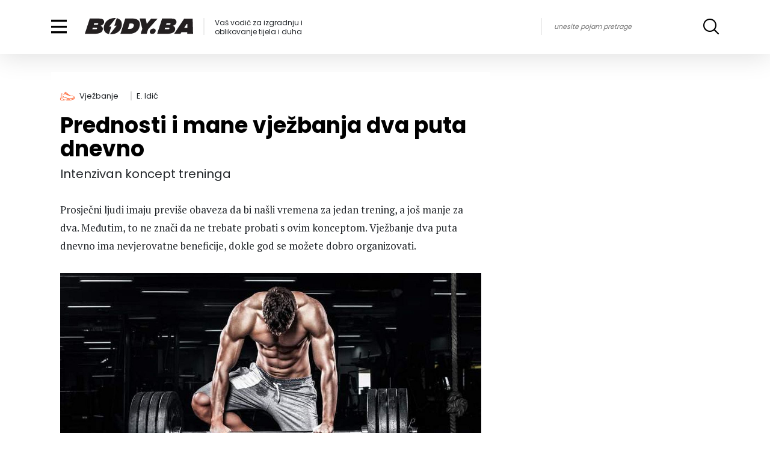

--- FILE ---
content_type: text/html; charset=UTF-8
request_url: https://body.ba/fitness/vjezbanje/prednosti-i-mane-vjezbanja-dva-puta-dnevno/6113
body_size: 10767
content:
<!doctype html>
<html class="no-js" lang="hr">
    <head>
        <meta charset="utf-8">
        <meta http-equiv="x-ua-compatible" content="ie=edge">
        <title>Prednosti i mane vježbanja dva puta dnevno - Body.ba</title>
        <meta name="viewport" content="width=device-width, initial-scale=1">
        <meta name="csrf-token" content="9FjywKv5HSRrMqqwwZOGun7ff41hbWwpN0pdjydg">
        <link href="https://fonts.googleapis.com/css?family=Poppins:400,700%7CPT+Serif:400,700&amp;display=swap&amp;subset=latin-ext" rel="stylesheet">
                <link rel="stylesheet" href="https://body.ba/assets/css/app_main.min.css?v=2026-01-15-20-02">
        <link rel="stylesheet" href="https://body.ba/assets/css/overwrite.css?v=2026-01-15-20-02">
        <!-- Favicons -->
        <link rel="apple-touch-icon" sizes="57x57" href="/assets/media/apple-icon-57x57.png">
        <link rel="apple-touch-icon" sizes="60x60" href="/assets/media/apple-icon-60x60.png">
        <link rel="apple-touch-icon" sizes="72x72" href="/assets/media/apple-icon-72x72.png">
        <link rel="apple-touch-icon" sizes="76x76" href="/assets/media/apple-icon-76x76.png">
        <link rel="apple-touch-icon" sizes="114x114" href="/assets/media/apple-icon-114x114.png">
        <link rel="apple-touch-icon" sizes="120x120" href="/assets/media/apple-icon-120x120.png">
        <link rel="apple-touch-icon" sizes="144x144" href="/assets/media/apple-icon-144x144.png">
        <link rel="apple-touch-icon" sizes="152x152" href="/assets/media/apple-icon-152x152.png">
        <link rel="apple-touch-icon" sizes="180x180" href="/assets/media/apple-icon-180x180.png">
        <link rel="icon" type="image/png" sizes="192x192"  href="/assets/media/android-icon-192x192.png">
        <link rel="icon" type="image/png" sizes="32x32" href="/assets/media/favicon-32x32.png">
        <link rel="icon" type="image/png" sizes="96x96" href="/assets/media/favicon-96x96.png">
        <link rel="icon" type="image/png" sizes="16x16" href="/assets/media/favicon-16x16.png">
        <link rel="manifest" href="/assets/media/manifest.json">
        <meta name="msapplication-TileImage" content="/assets/media/ms-icon-144x144.png">
        <meta name="msapplication-TileColor" content="#FF5721">
        <meta name="theme-color" content="#FF5721">

        <meta name="description" content="Prosječni ljudi imaju previše obaveza da bi našli vremena za jedan trening, a još manje za dva. Međutim, to ne znači da ne trebate probati s..." />
<meta property="og:title" content="Prednosti i mane vježbanja dva puta dnevno" />
<meta property="og:description" content="Prosječni ljudi imaju previše obaveza da bi našli vremena za jedan trening, a još manje za dva. Međutim, to ne znači da ne trebate probati s..." />
<meta property="og:type" content="article" />
<meta property="og:url" content="https://body.ba/fitness/vjezbanje/prednosti-i-mane-vjezbanja-dva-puta-dnevno/6113" />
<meta property="og:image" content="https://body.ba/pictures/article/240x240/1553852450-prednosti-i-mane-vjezbanja-dva-puta-dnevno.jpg" />
<meta property="article:author" content="https://www.facebook.com/BodyBaMagazin">
<meta property="article:publisher" content="https://www.facebook.com/BodyBaMagazin">
<meta property="og:site_name" content="Body.ba" />
<meta name="robots" content="max-image-preview:large">

<link rel="canonical" href="https://body.ba/fitness/vjezbanje/prednosti-i-mane-vjezbanja-dva-puta-dnevno/6113"/>
<link rel="amphtml" href="https://body.ba/amp/article/6113"/>
		
		<script type="676a5b77797dec6304c54dc0-text/javascript">(function(){/*

		 Copyright The Closure Library Authors.
		 SPDX-License-Identifier: Apache-2.0
		*/
		'use strict';var g=function(a){var b=0;return function(){return b<a.length?{done:!1,value:a[b++]}:{done:!0}}},l=this||self,m=/^[\w+/_-]+[=]{0,2}$/,p=null,q=function(){},r=function(a){var b=typeof a;if("object"==b)if(a){if(a instanceof Array)return"array";if(a instanceof Object)return b;var c=Object.prototype.toString.call(a);if("[object Window]"==c)return"object";if("[object Array]"==c||"number"==typeof a.length&&"undefined"!=typeof a.splice&&"undefined"!=typeof a.propertyIsEnumerable&&!a.propertyIsEnumerable("splice"))return"array";
		if("[object Function]"==c||"undefined"!=typeof a.call&&"undefined"!=typeof a.propertyIsEnumerable&&!a.propertyIsEnumerable("call"))return"function"}else return"null";else if("function"==b&&"undefined"==typeof a.call)return"object";return b},u=function(a,b){function c(){}c.prototype=b.prototype;a.prototype=new c;a.prototype.constructor=a};var v=function(a,b){Object.defineProperty(l,a,{configurable:!1,get:function(){return b},set:q})};var y=function(a,b){this.b=a===w&&b||"";this.a=x},x={},w={};var aa=function(a,b){a.src=b instanceof y&&b.constructor===y&&b.a===x?b.b:"type_error:TrustedResourceUrl";if(null===p)b:{b=l.document;if((b=b.querySelector&&b.querySelector("script[nonce]"))&&(b=b.nonce||b.getAttribute("nonce"))&&m.test(b)){p=b;break b}p=""}b=p;b&&a.setAttribute("nonce",b)};var z=function(){return Math.floor(2147483648*Math.random()).toString(36)+Math.abs(Math.floor(2147483648*Math.random())^+new Date).toString(36)};var A=function(a,b){b=String(b);"application/xhtml+xml"===a.contentType&&(b=b.toLowerCase());return a.createElement(b)},B=function(a){this.a=a||l.document||document};B.prototype.appendChild=function(a,b){a.appendChild(b)};var C=function(a,b,c,d,e,f){try{var k=a.a,h=A(a.a,"SCRIPT");h.async=!0;aa(h,b);k.head.appendChild(h);h.addEventListener("load",function(){e();d&&k.head.removeChild(h)});h.addEventListener("error",function(){0<c?C(a,b,c-1,d,e,f):(d&&k.head.removeChild(h),f())})}catch(n){f()}};var ba=l.atob("aHR0cHM6Ly93d3cuZ3N0YXRpYy5jb20vaW1hZ2VzL2ljb25zL21hdGVyaWFsL3N5c3RlbS8xeC93YXJuaW5nX2FtYmVyXzI0ZHAucG5n"),ca=l.atob("WW91IGFyZSBzZWVpbmcgdGhpcyBtZXNzYWdlIGJlY2F1c2UgYWQgb3Igc2NyaXB0IGJsb2NraW5nIHNvZnR3YXJlIGlzIGludGVyZmVyaW5nIHdpdGggdGhpcyBwYWdlLg=="),da=l.atob("RGlzYWJsZSBhbnkgYWQgb3Igc2NyaXB0IGJsb2NraW5nIHNvZnR3YXJlLCB0aGVuIHJlbG9hZCB0aGlzIHBhZ2Uu"),ea=function(a,b,c){this.b=a;this.f=new B(this.b);this.a=null;this.c=[];this.g=!1;this.i=b;this.h=c},F=function(a){if(a.b.body&&!a.g){var b=
		function(){D(a);l.setTimeout(function(){return E(a,3)},50)};C(a.f,a.i,2,!0,function(){l[a.h]||b()},b);a.g=!0}},D=function(a){for(var b=G(1,5),c=0;c<b;c++){var d=H(a);a.b.body.appendChild(d);a.c.push(d)}b=H(a);b.style.bottom="0";b.style.left="0";b.style.position="fixed";b.style.width=G(100,110).toString()+"%";b.style.zIndex=G(2147483544,2147483644).toString();b.style["background-color"]=I(249,259,242,252,219,229);b.style["box-shadow"]="0 0 12px #888";b.style.color=I(0,10,0,10,0,10);b.style.display=
		"flex";b.style["justify-content"]="center";b.style["font-family"]="Roboto, Arial";c=H(a);c.style.width=G(80,85).toString()+"%";c.style.maxWidth=G(750,775).toString()+"px";c.style.margin="24px";c.style.display="flex";c.style["align-items"]="flex-start";c.style["justify-content"]="center";d=A(a.f.a,"IMG");d.className=z();d.src=ba;d.style.height="24px";d.style.width="24px";d.style["padding-right"]="16px";var e=H(a),f=H(a);f.style["font-weight"]="bold";f.textContent=ca;var k=H(a);k.textContent=da;J(a,
		e,f);J(a,e,k);J(a,c,d);J(a,c,e);J(a,b,c);a.a=b;a.b.body.appendChild(a.a);b=G(1,5);for(c=0;c<b;c++)d=H(a),a.b.body.appendChild(d),a.c.push(d)},J=function(a,b,c){for(var d=G(1,5),e=0;e<d;e++){var f=H(a);b.appendChild(f)}b.appendChild(c);c=G(1,5);for(d=0;d<c;d++)e=H(a),b.appendChild(e)},G=function(a,b){return Math.floor(a+Math.random()*(b-a))},I=function(a,b,c,d,e,f){return"rgb("+G(Math.max(a,0),Math.min(b,255)).toString()+","+G(Math.max(c,0),Math.min(d,255)).toString()+","+G(Math.max(e,0),Math.min(f,
		255)).toString()+")"},H=function(a){a=A(a.f.a,"DIV");a.className=z();return a},E=function(a,b){0>=b||null!=a.a&&0!=a.a.offsetHeight&&0!=a.a.offsetWidth||(fa(a),D(a),l.setTimeout(function(){return E(a,b-1)},50))},fa=function(a){var b=a.c;var c="undefined"!=typeof Symbol&&Symbol.iterator&&b[Symbol.iterator];b=c?c.call(b):{next:g(b)};for(c=b.next();!c.done;c=b.next())(c=c.value)&&c.parentNode&&c.parentNode.removeChild(c);a.c=[];(b=a.a)&&b.parentNode&&b.parentNode.removeChild(b);a.a=null};var ia=function(a,b,c,d,e){var f=ha(c),k=function(n){n.appendChild(f);l.setTimeout(function(){f?(0!==f.offsetHeight&&0!==f.offsetWidth?b():a(),f.parentNode&&f.parentNode.removeChild(f)):a()},d)},h=function(n){document.body?k(document.body):0<n?l.setTimeout(function(){h(n-1)},e):b()};h(3)},ha=function(a){var b=document.createElement("div");b.className=a;b.style.width="1px";b.style.height="1px";b.style.position="absolute";b.style.left="-10000px";b.style.top="-10000px";b.style.zIndex="-10000";return b};var K={},L=null;var M=function(){},N="function"==typeof Uint8Array,O=function(a,b){a.b=null;b||(b=[]);a.j=void 0;a.f=-1;a.a=b;a:{if(b=a.a.length){--b;var c=a.a[b];if(!(null===c||"object"!=typeof c||Array.isArray(c)||N&&c instanceof Uint8Array)){a.g=b-a.f;a.c=c;break a}}a.g=Number.MAX_VALUE}a.i={}},P=[],Q=function(a,b){if(b<a.g){b+=a.f;var c=a.a[b];return c===P?a.a[b]=[]:c}if(a.c)return c=a.c[b],c===P?a.c[b]=[]:c},R=function(a,b,c){a.b||(a.b={});if(!a.b[c]){var d=Q(a,c);d&&(a.b[c]=new b(d))}return a.b[c]};
		M.prototype.h=N?function(){var a=Uint8Array.prototype.toJSON;Uint8Array.prototype.toJSON=function(){var b;void 0===b&&(b=0);if(!L){L={};for(var c="ABCDEFGHIJKLMNOPQRSTUVWXYZabcdefghijklmnopqrstuvwxyz0123456789".split(""),d=["+/=","+/","-_=","-_.","-_"],e=0;5>e;e++){var f=c.concat(d[e].split(""));K[e]=f;for(var k=0;k<f.length;k++){var h=f[k];void 0===L[h]&&(L[h]=k)}}}b=K[b];c=[];for(d=0;d<this.length;d+=3){var n=this[d],t=(e=d+1<this.length)?this[d+1]:0;h=(f=d+2<this.length)?this[d+2]:0;k=n>>2;n=(n&
		3)<<4|t>>4;t=(t&15)<<2|h>>6;h&=63;f||(h=64,e||(t=64));c.push(b[k],b[n],b[t]||"",b[h]||"")}return c.join("")};try{return JSON.stringify(this.a&&this.a,S)}finally{Uint8Array.prototype.toJSON=a}}:function(){return JSON.stringify(this.a&&this.a,S)};var S=function(a,b){return"number"!==typeof b||!isNaN(b)&&Infinity!==b&&-Infinity!==b?b:String(b)};M.prototype.toString=function(){return this.a.toString()};var T=function(a){O(this,a)};u(T,M);var U=function(a){O(this,a)};u(U,M);var ja=function(a,b){this.c=new B(a);var c=R(b,T,5);c=new y(w,Q(c,4)||"");this.b=new ea(a,c,Q(b,4));this.a=b},ka=function(a,b,c,d){b=new T(b?JSON.parse(b):null);b=new y(w,Q(b,4)||"");C(a.c,b,3,!1,c,function(){ia(function(){F(a.b);d(!1)},function(){d(!0)},Q(a.a,2),Q(a.a,3),Q(a.a,1))})};var la=function(a,b){V(a,"internal_api_load_with_sb",function(c,d,e){ka(b,c,d,e)});V(a,"internal_api_sb",function(){F(b.b)})},V=function(a,b,c){a=l.btoa(a+b);v(a,c)},W=function(a,b,c){for(var d=[],e=2;e<arguments.length;++e)d[e-2]=arguments[e];e=l.btoa(a+b);e=l[e];if("function"==r(e))e.apply(null,d);else throw Error("API not exported.");};var X=function(a){O(this,a)};u(X,M);var Y=function(a){this.h=window;this.a=a;this.b=Q(this.a,1);this.f=R(this.a,T,2);this.g=R(this.a,U,3);this.c=!1};Y.prototype.start=function(){ma();var a=new ja(this.h.document,this.g);la(this.b,a);na(this)};
		var ma=function(){var a=function(){if(!l.frames.googlefcPresent)if(document.body){var b=document.createElement("iframe");b.style.display="none";b.style.width="0px";b.style.height="0px";b.style.border="none";b.style.zIndex="-1000";b.style.left="-1000px";b.style.top="-1000px";b.name="googlefcPresent";document.body.appendChild(b)}else l.setTimeout(a,5)};a()},na=function(a){var b=Date.now();W(a.b,"internal_api_load_with_sb",a.f.h(),function(){var c;var d=a.b,e=l[l.btoa(d+"loader_js")];if(e){e=l.atob(e);
		e=parseInt(e,10);d=l.btoa(d+"loader_js").split(".");var f=l;d[0]in f||"undefined"==typeof f.execScript||f.execScript("var "+d[0]);for(;d.length&&(c=d.shift());)d.length?f[c]&&f[c]!==Object.prototype[c]?f=f[c]:f=f[c]={}:f[c]=null;c=Math.abs(b-e);c=1728E5>c?0:c}else c=-1;0!=c&&(W(a.b,"internal_api_sb"),Z(a,Q(a.a,6)))},function(c){Z(a,c?Q(a.a,4):Q(a.a,5))})},Z=function(a,b){a.c||(a.c=!0,a=new l.XMLHttpRequest,a.open("GET",b,!0),a.send())};(function(a,b){l[a]=function(c){for(var d=[],e=0;e<arguments.length;++e)d[e-0]=arguments[e];l[a]=q;b.apply(null,d)}})("__d3lUW8vwsKlB__",function(a){"function"==typeof window.atob&&(a=window.atob(a),a=new X(a?JSON.parse(a):null),(new Y(a)).start())});}).call(this);

		window.__d3lUW8vwsKlB__("[base64]");</script>
                
        <script async src="//pahtky.tech/c/body.ba.js" type="676a5b77797dec6304c54dc0-text/javascript"></script>

    </head>
    <body class=" c-fitness ">
        <!--[if lt IE 10]>
            <p class="browserupgrade">Koristite <strong>prastar</strong> internet preglednik. Molimo <a href="http://browsehappy.com/">nadogradite isti</a> za potpuni ugođaj korištenja portala.</p>
        <![endif]-->

        <!-- Begin Main Header -->
        <header class="main-header">
          <div class="menu-container">
            <div class="container">

                <!-- Begin Nav Header -->
                <div class="nav-header">
                    <a href="#" class="toggle-big-menu d-none d-lg-inline-block"><i class="icon icon-menu"></i></a>
                    <a class="logo" href="https://body.ba"><img src="https://body.ba/assets/img/logo.svg?v=2" alt="Body.ba"></a>
                    <span class="page-title d-none d-lg-block">Vaš vodič za izgradnju i oblikovanje tijela i duha</span>
                    <button class="menu-toggle js-toggle-main-menu" type="button" aria-label="Toggle menu" name="Toggle menu"><i class="icon icon-menu"></i></button>
                </div><!-- End Nav Header -->

                <!-- Begin Main Menu -->
                <nav class="nav-main" id="main-menu">
                    <ul>
                        <li>
                          <a class="c-fitness nav-link active" href="https://body.ba/fitness"><i class="icon icon-fitness"></i>Fitness</a>
                          <a href="#" aria-label="Fitness rubrike" class="expand-category js-toggle-dropdown"><i class="icon icon-down"></i></a>
                          <ul class="category-dropdown">
							                            <li><a href="https://body.ba/fitness/vjezbanje">Vježbanje</a></li>
							                            <li><a href="https://body.ba/fitness/mrsanje">Mršanje</a></li>
							                            <li><a href="https://body.ba/fitness/discipline">Discipline</a></li>
							                            <li><a href="https://body.ba/fitness/indoor-i-outdoor">Indoor &amp; Outdoor</a></li>
							                          </ul>
                        </li>

                        <li>
                          <a class="c-bodybuilding nav-link " href="https://body.ba/bodybuilding"><i class="icon icon-bodybuilding"></i>Bodybuilding</a>
                          <a href="#" aria-label="Bodybuilding rubrike" class="expand-category js-toggle-dropdown"><i class="icon icon-down"></i></a>
                          <ul class="category-dropdown">
							                            <li><a href="https://body.ba/bodybuilding/trening-i-vjezbe">Trening i vježbe</a></li>
							                            <li><a href="https://body.ba/bodybuilding/takmicarski-bodybuilding">Takmičarski bodybuilding</a></li>
							                            <li><a href="https://body.ba/bodybuilding/savjeti">Savjeti</a></li>
							                            <li><a href="https://body.ba/bodybuilding/ostalo">Ostalo</a></li>
							                          </ul>
                        </li>
                        <li>
                          <a class="c-nutrition nav-link " href="https://body.ba/ishrana"><i class="icon icon-nutrition"></i>Ishrana</a>
                          <a href="#" aria-label="Ishrana rubrike" class="expand-category js-toggle-dropdown"><i class="icon icon-down"></i></a>
                          <ul class="category-dropdown">
							                            <li><a href="https://body.ba/ishrana/dijete">Dijete</a></li>
							                            <li><a href="https://body.ba/ishrana/nutricionizam">Nutricionizam</a></li>
							                            <li><a href="https://body.ba/ishrana/recepti">Recepti</a></li>
							                            <li><a href="https://body.ba/ishrana/suplementi">Suplementi</a></li>
							                            <li><a href="https://body.ba/tablica-kalorija">Tablica kalorija</a></li>
                          </ul>
                        </li>
                        <li>
                          <a class="c-health nav-link " href="https://body.ba/zdravlje"><i class="icon icon-health"></i>Zdravlje</a>
                          <a href="#" aria-label="Zdravlje rubrike" class="expand-category js-toggle-dropdown"><i class="icon icon-down"></i></a>
                          <ul class="category-dropdown">
							                            <li><a href="https://body.ba/zdravlje/um-i-tijelo">Um i tijelo</a></li>
							                            <li><a href="https://body.ba/zdravlje/povrede-i-bolesti">Povrede i bolesti</a></li>
							                            <li><a href="https://body.ba/zdravlje/lifestyle">Lifestyle</a></li>
							                            <li><a href="https://body.ba/zdravlje/trudnice">Trudnice</a></li>
							                          </ul>
                        </li>
                        <li class="d-lg-none d-xl-none d-md-block d-sm-block d-block">
                          <a class="c-lifestyle nav-link " href="https://body.ba/lifestyle"><i class="icon icon-lifestyle"></i>Lifestyle</a>
                          <a href="#" aria-label="Lifestyle rubrike" class="expand-category js-toggle-dropdown"><i class="icon icon-down"></i></a>
                          <ul class="category-dropdown">
							                            <li><a href="https://body.ba/magazin/bodybuilding">Bodybuilding</a></li>
							                            <li><a href="https://body.ba/magazin/fitness">Fitness</a></li>
							                            <li><a href="https://body.ba/magazin/ishrana">Ishrana</a></li>
							                            <li><a href="https://body.ba/magazin/zdravlje">Zdravlje</a></li>
							                            <li><a href="https://body.ba/magazin/lifestyle">Hedonizam</a></li>
							                          </ul>
                        </li>
                        <li>
                            <a class="nav-link " href="https://body.ba/tag/voda"><i class="icon icon-water"></i>Voda</a>
                           
                        </li>
                        <li>
                          <a class="c-magazine nav-link " href="https://body.ba/magazin"><i class="icon icon-magazine"></i>Magazin</a>
                          <a href="#" aria-label="Magazin rubrike" class="expand-category js-toggle-dropdown"><i class="icon icon-down"></i></a>
                          <ul class="category-dropdown">
							                            <li><a href="https://body.ba/lifestyle/njega-nje">Njega nje</a></li>
							                            <li><a href="https://body.ba/lifestyle/njega-njega">Njega njega</a></li>
							                            <li><a href="https://body.ba/lifestyle/sminka">Šminka</a></li>
							                            <li><a href="https://body.ba/lifestyle/tehnologija">Tehnologija</a></li>
							                          </ul>
                        </li>
                        <li>
                          <a class="nav-link" href="https://body.ba/tablica-kalorija"><i class="icon icon-calorie"></i>Kalorije</a>
                        </li>
                        <li class="search-toggle js-search-toggle"><i class="icon icon-search"></i></li>
                    </ul>
                    <form action="https://body.ba/pretraga" method="get" class="nav-search d-lg-none">
                        <input autocomplete="off" aria-label="unesite pojam pretrage" class="search-control" type="text" name="query" value="" placeholder="unesite pojam pretrage">
                        <button type="submit" aria-label="Search" class="search-btn"><i class="icon icon-search"></i></button>
                    </form>
                </nav><!-- End Main Menu -->
                <form action="https://body.ba/pretraga" method="get" class="nav-search d-none d-lg-flex">
                    <input autocomplete="off" aria-label="unesite pojam pretrage" class="search-control" type="text" name="query" value="" placeholder="unesite pojam pretrage">
                    <button type="submit" class="search-btn"><i class="icon icon-search"></i></button>
                </form>
            </div>

            <!-- Begin Secondy Menu -->
<nav class="nav-sub">
  <div class="container">
	  <ul>
		        <li><a href="https://body.ba/fitness/vjezbanje">Vježbanje</a></li>
		        <li><a href="https://body.ba/fitness/mrsanje">Mršanje</a></li>
		        <li><a href="https://body.ba/fitness/discipline">Discipline</a></li>
		        <li><a href="https://body.ba/fitness/indoor-i-outdoor">Indoor &amp; Outdoor</a></li>
					  </ul>
  </div>
</nav>
<!-- End Secondy Menu -->

          </div>
        </header><!-- End Main Header -->

		
        
        

<main class="main-content container sidebar-container news">

	<!-- Begin Article -->
	<article data-id="6113" class="full-article">

		<!-- Begin Article Header -->
		<header  class="article-header">

			<!-- Begin Article Details -->
			<ul class="article-meta">
				<li><i class="icon icon-fitness"></i> <span class="d-none d-md-block">Vježbanje</span></li>
				<li>E. Idić</li>
			</ul>
			<!-- End Article Title -->

			<!-- Begin Article Title -->
			<div class="article-title">

				
				<div class="title">
										<h1>Prednosti i mane vježbanja dva puta dnevno</h1>
					<span class="sub-title">Intenzivan koncept treninga</span>									</div>

			</div>
			<!-- End Article Title -->

		  		  <div class="article-body">
				<div class="eft">
			  <p class="intro">Prosječni ljudi imaju previše obaveza da bi našli vremena za jedan trening, a još manje za dva. Međutim, to ne znači da ne trebate probati s ovim konceptom. Vježbanje dva puta dnevno ima nevjerovatne beneficije, dokle god se možete dobro organizovati.</p>
			</div>

						  </div>
		  
												<figure class="article-image">
				<img src="https://body.ba/pictures/article/240x240/1553852450-prednosti-i-mane-vjezbanja-dva-puta-dnevno.jpg" alt="Prednosti i mane vježbanja dva puta dnevno" title="Prednosti i mane vježbanja dva puta dnevno" class="img-fluid">
							</figure>
						
					</header>
		<!-- End Article Header -->

		<!-- Begin Article Body -->
		<div class="article-body">
			<div class="eft">

							
				
				
										

							</div>

			
			<div class="page-nav">
								<span class="pagecount  offset ">0/3</span>
												  <a href="https://body.ba/fitness/vjezbanje/prednosti-i-mane-vjezbanja-dva-puta-dnevno/6113/2" class="btn btn-default">Kreni</a>
											</div>		

						
			
							
		</div>
		<!-- End Article Body -->

	</article>
	<!-- End Article -->

	<!-- Begin Sidebar -->
	<aside class="sidebar release-container">
  		<div id="ad_desno"  style="display: none; padding:0; background-color: transparent; justify-content: center; align-items: center" class="ad-container d-lg-flex release">

			
			  		</div>
	</aside>
	<!-- End Sidebar -->
	</main>

      <div class="main-content news container">
    <!-- Banner 900xXXX -->
    <div id="ad_ispod_teksta" style="display: none" class="ad-wide ad-comment-wide">
		<script type="676a5b77797dec6304c54dc0-text/javascript">googletag.cmd.push(function() { googletag.display('ad_ispod_teksta'); });</script>
    </div>
  </div>
    
  <div class="main-content container sidebar-container news">

  	<!-- Begin Article -->
  	<article class="full-article">

        			<!-- Begin Article Comments -->
  			<div id="komentari" class="comments-section">
  			  <h2><i class="icon icon-comment"></i>Komentari (0)</h2>

          <div class="js-comment-preview comments"></div>

          <div class="comments">
			      		  <script id="spinner" type="text/x-custom-template">

    <div class="lds-css ng-scope">
        <div class="lds-spinner" style="100%;height:100%"><div></div><div></div><div></div><div></div><div></div><div></div><div></div><div></div></div>
    </div>

</script>

<script id="comment-template" type="text/x-custom-template">

    <div class="comment-discussion added-discussion">
        <div data-article-id="6113" data-comment-id="#comment-id#" data-id="#comment-id#" class="comment added-comment" id="added-parent-comment">
          <time class="c-time" datetime="">upravo sada</time>
          <div class="c-body comment-content">
            #posted-comment#
          </div>
          <div class="c-meta">
              <div class="row">
                  <div class="col-sm-5">
                      <span class="c-commenter">#name#</span>
                  </div>
                  <div class="col-sm-7">
                      <ul class="c-control">
                          <li><a href="#" class="vote upvote js-vote js-upvote"><i class="icon icon-up"></i><span class="js-upvotes">0</span></a></li>
                          <li><a href="#" class="vote downvote js-vote js-downvote"><i class="icon icon-down"></i><span class="js-downvotes">0</span></a></li>
                          <li><a href="#" data-article-id="6113" data-comment-id="#comment-id#" class="reply  js-logged-out-commenter ">Odgovori <i class="icon icon-reply"></i></a></li>
                      </ul>
                  </div>
              </div>
          </div>
        </div>
    </div>

</script>

<script id="report-modal" type="text/x-custom-template">

  <div class="modal fade report-modal" id="report-comment">
    <div class="modal-dialog">
      <div class="modal-content">

        <!-- Modal Header -->
        <div class="modal-header">
          <h4 class="modal-title">Prijavi komentar</h4>
          <button type="button" class="close" data-dismiss="modal">&times;</button>
        </div>

        <!-- Modal body -->
        <div class="modal-body">
          <form class="js-validate report-form">
              <div class="input-group">
                  <input type="radio" name="type" value="1" class="radio-btn" required="required" id="insult">
                  <label for="insult">Vrijeđanje</label>
              </div>
              <div class="input-group">
                  <input type="radio" name="type" value="2" class="radio-btn" id="advertising">
                  <label for="advertising">Reklama</label>
              </div>
              <div class="input-group">
                  <input type="radio" name="type" value="3" class="radio-btn" id="spam">
                  <label for="spam">Spam</label>
              </div>
              <div class="input-group">
                  <textarea maxlength="1000" name="text" placeholder="Obrazloženje (opcionalno)"></textarea>
              </div>
              <button class="send" data-comment-id="#comment-id#">Prijavi</button>
          </form>
        </div>

      </div>
    </div>
  </div>

</script>
          </div>

                <div class="no-comments">
        <p>Još nije napisan ni jedan komentar! Budite prvi koji će ostaviti komentar?!</p>
        </div>
        
        <!-- Begin Comment Form -->
        <div id="ostavikomentar" class="comment-input js-comment-input">
          <form class="default-form leave-comment clearfix js-validate">
            <div class="row">
              <div class="col-md-6 form-group">
                <label for="comment-name">Ime i prezime *</label>
                <input type="text" name="name" id="comment-name" class="comment-name" required="required">
              </div>
              <div class="col-md-6 form-group">
                <label for="comment-email">E-mail *</label>
                <input type="email" name="email" id="comment-email" class="comment-email" required="required">
              </div>
              <div class="form-group col-md-12">
                <label  for="comment-area">Vaš komentar *</label>
                <textarea class="comment-area js-comment-area" id="comment-area" required="required" maxlength="1500"></textarea>
              </div>
            </div>
            <div class="confirm-form">
               <span class="character-count">Ostalo još <span class="char-value js-char-value">1500</span> karaktera</span>
               <button data-article-id="6113" type="submit" class="send-comment send-comment-ajax btn btn-default">Pošalji</button>
            </div>
          </form>

        <p class="disclaimer"><strong>NAPOMENA:</strong> Komentari odražavaju stavove njihovih autora/ica, a ne nužno i stavove portala Body.ba te portal ne može i neće odgovarati za sadržaj tih kometara. Komentari koji sadrže vrijeđanja, psovanja i vulgaran riječnik mogu biti uklonjeni bez najave i objašnjenja, ali to ne obavezuje Body.ba da obriše sve komentare koji krše pravila. Čitanjem prihvatate mogućnost da među komentarima mogu biti pronađeni sadržaji koji mogu biti u suprotnosti sa vašim uvjerenjima.</p>
        </div><!-- End Comment Form -->

      </div><!-- End Article Comments -->

      <div class="article-share">
        <span class="label">Podijeli članak</span>
        <ul>
          <li><a aria-label="Podijeli na Facebook" class="facebook" href="https://www.facebook.com/sharer/sharer.php?u=https://body.ba/fitness/vjezbanje/prednosti-i-mane-vjezbanja-dva-puta-dnevno/6113&title=Prednosti%20i%20mane%20vje%C5%BEbanja%20dva%20puta%20dnevno" target="_blank" rel="noopener" title="Podijeli na Facebook"><i class="icon icon-facebook"></i> <span class="d-none d-lg-inline">Facebook</span></a></li>
          <li><a aria-label="Podijeli na Twitter" href="https://twitter.com/intent/tweet?status=Prednosti%20i%20mane%20vje%C5%BEbanja%20dva%20puta%20dnevno%20https://body.ba/fitness/vjezbanje/prednosti-i-mane-vjezbanja-dva-puta-dnevno/6113" target="_blank" rel="noopener" title="Podijeli na Twitter" class="twitter"><i class="icon icon-twitter"></i> <span class="d-none d-lg-inline">Tweet</span></a></li>
          <li><a aria-label="Podijeli na Viber" href="viber://forward?text=https://body.ba/fitness/vjezbanje/prednosti-i-mane-vjezbanja-dva-puta-dnevno/6113" class="viber"><i class="icon icon-viber"></i> <span class="d-none d-lg-inline">Send</span></a></li>
        </ul>
      </div>

  		
    </article>

    <aside class="sidebar">
  	</aside>
  </div>

	
	
		<footer class="main-footer">
			<a href="https://body.ba" class="footer-logo"><img src="https://body.ba/assets/img/logo.svg?v=2" alt="Body.ba"></a>
			<ul class="quick-links">
				<li><a href="https://body.ba/strana/kontakt">Kontakt</a></li>
				<li><a href="https://body.ba/strana/impressum">Impressum</a></li>
				<li><a href="https://body.ba/strana/marketing">Marketing</a></li>
			</ul>
			<ul class="footer-social">
				<li><a target="_blank" rel="noopener" aria-label="Body.ba Facebook" href="https://www.facebook.com/BodyBaMagazin"><i class="icon icon-facebook"></i></a></li>
			</ul>
			<p>Copyright © 2026. <a href="https://body.ba">SportSport d.o.o.</a> Sva prava zadržana. Zabranjeno preuzimanje sadržaja bez dozvole izdavača.</p>
			<ul class="pages">
				<li><a href="https://body.ba/strana/uslovi-koristenja">Uslovi korištenja</a></li>
				<li><a href="https://body.ba/strana/privatnost">Privatnost</a></li>
			</ul>
		</footer>


		        <script src="https://body.ba/assets/js/main.min.js?v=26-01-15-20-02" type="676a5b77797dec6304c54dc0-text/javascript"></script>
        <script type="676a5b77797dec6304c54dc0-text/javascript">$.post( "/article/track/6113", function( data ) {});</script>
<script type="676a5b77797dec6304c54dc0-text/javascript">
	$(document).ready(function(){
		$(window).stuck();
	});
</script>

		
		<!-- Global site tag (gtag.js) - Google Analytics -->
		<script async src="https://www.googletagmanager.com/gtag/js?id=UA-13084136-1" type="676a5b77797dec6304c54dc0-text/javascript"></script>
		<script type="676a5b77797dec6304c54dc0-text/javascript">
		  window.dataLayer = window.dataLayer || [];
		  function gtag(){dataLayer.push(arguments);}
		  gtag('js', new Date());

		  gtag('config', 'UA-13084136-1');
		</script>


        <script type="676a5b77797dec6304c54dc0-text/javascript">
        /* <![CDATA[ */
        (function() {
          var d=document,
          h=d.getElementsByTagName('head')[0],
          s=d.createElement('script');
          s.type='text/javascript';
          s.async=true;
          s.src=document.location.protocol + '//test-script.dotmetrics.net/door.js?id=1333';
          h.appendChild(s);
        }());
        /* ]]> */
        </script>

		<!--googleoff: all-->
		<!--
		<div class="cookie-policy">
			<p>
			SportSport.ba i naši partneri upotrebljavamo neosjetljive podatke poput kolačića ili identifikatora uređaja u svrhe kao što su prikazivanje prilagođenih oglasa, mjerenje prometa i odabira naših posjetitelja te prilagođavanje sadržaja vama. Kliknite na akciju "Prihvati i zatvori" kako biste pristali na ove postupke i zadržali korisničko iskustvo koje je prilagođeno Vama. Nastavkom upotrebe ovih stranica i klikom na dugme "Prihvatam" pristajete na pohranu i pristup kolačićima.
			</p>
			<a class="btn default-btn solid-btn accept-close" href="#">Prihvati i zatvori</a>

			<a class="link" href="https://body.ba/strana/privatnost">Pravila privatnosti</a>
		</div>
		-->
		<!--googleon: all-->

	<script src="/cdn-cgi/scripts/7d0fa10a/cloudflare-static/rocket-loader.min.js" data-cf-settings="676a5b77797dec6304c54dc0-|49" defer></script><script defer src="https://static.cloudflareinsights.com/beacon.min.js/vcd15cbe7772f49c399c6a5babf22c1241717689176015" integrity="sha512-ZpsOmlRQV6y907TI0dKBHq9Md29nnaEIPlkf84rnaERnq6zvWvPUqr2ft8M1aS28oN72PdrCzSjY4U6VaAw1EQ==" data-cf-beacon='{"version":"2024.11.0","token":"4a0d4e8c611845b5b11848ad88d4572d","r":1,"server_timing":{"name":{"cfCacheStatus":true,"cfEdge":true,"cfExtPri":true,"cfL4":true,"cfOrigin":true,"cfSpeedBrain":true},"location_startswith":null}}' crossorigin="anonymous"></script>
</body>
</html>


--- FILE ---
content_type: text/css
request_url: https://body.ba/assets/css/app_main.min.css?v=2026-01-15-20-02
body_size: 17413
content:
.c-fitness a:hover,.c-fitness .article-meta .icon,.c-fitness .article-header .page-number .total{color:#FF5721}.c-fitness.article-daily .btn:hover{color:#fff;background:#FF5721}.c-fitness.media-block .article-main .a-caption{color:#fff;background:#FF5721}.c-fitness.media-block .article-main .a-caption .icon{color:#fff}.c-fitness.media-block .article-main .a-caption a,.c-fitness.media-block .article-main .a-caption h3 a{border-color:#FF5721}.c-fitness.media-block .btn-default{background:#FF5721}.c-fitness.media-block .btn-default:hover{color:#fff;background:#000}.c-fitness .nav-sub,.c-fitness .article-media .a-media-icons li,.c-fitness .article-highlighted,.c-fitness .article-header .page-number .current{background:#FF5721}.c-fitness .nav-link.active{border-color:#FF5721 !important}.c-fitness .category-title h1,.c-fitness .page-nav .icon{color:#FF5721}.c-fitness .page-nav span{border-color:#FF5721}.c-fitness .article-tags a{border-color:#FF5721}.c-fitness .article-tags a:hover{background:#FF5721}.c-fitness .main-content .article-body .autor-bio{border-color:#FF5721}.c-fitness .page-nav .btn{background:#FF5721}.c-fitness .page-nav .btn:hover{background:#000;color:#fff}.c-fitness.article-highlighted{background:#FF5721 !important}.c-fitness.nav-link:hover{color:#FF5721}.c-fitness .leave-comment .send-comment{background:#FF5721}.c-fitness .leave-comment .send-comment:hover{background:#000}.c-fitness .comments .comment .c-control .reply{border-color:#FF5721}.c-fitness .comments .show-comments{border-color:#FF5721}.c-fitness .comments .show-comments:hover{background:#FF5721}.c-fitness .infinite-loader{border-top-color:#FF5721}.c-fitness .admin-options a{background:#FF5721}.c-fitness .eft ul li:before{background:#FF5721}.c-fitness .eft ol li:before{color:#FF5721}.c-fitness .eft table th{background:#FF5721}.c-fitness .eft a{color:#FF5721}@media only screen and (max-width: 600px){.c-fitness.media-block .article-main{border-color:#FF5721;background:#FF5721}}@media only screen and (max-width: 992px){.c-fitness.media-block .article-main{background:#FF5721}}.c-bodybuilding a:hover,.c-bodybuilding .article-meta .icon,.c-bodybuilding .article-header .page-number .total{color:#FF9800}.c-bodybuilding.article-daily .btn:hover{color:#fff;background:#FF9800}.c-bodybuilding.media-block .article-main .a-caption{color:#fff;background:#FF9800}.c-bodybuilding.media-block .article-main .a-caption .icon{color:#fff}.c-bodybuilding.media-block .article-main .a-caption a,.c-bodybuilding.media-block .article-main .a-caption h3 a{border-color:#FF9800}.c-bodybuilding.media-block .btn-default{background:#FF9800}.c-bodybuilding.media-block .btn-default:hover{color:#fff;background:#000}.c-bodybuilding .nav-sub,.c-bodybuilding .article-media .a-media-icons li,.c-bodybuilding .article-highlighted,.c-bodybuilding .article-header .page-number .current{background:#FF9800}.c-bodybuilding .nav-link.active{border-color:#FF9800 !important}.c-bodybuilding .category-title h1,.c-bodybuilding .page-nav .icon{color:#FF9800}.c-bodybuilding .page-nav span{border-color:#FF9800}.c-bodybuilding .article-tags a{border-color:#FF9800}.c-bodybuilding .article-tags a:hover{background:#FF9800}.c-bodybuilding .main-content .article-body .autor-bio{border-color:#FF9800}.c-bodybuilding .page-nav .btn{background:#FF9800}.c-bodybuilding .page-nav .btn:hover{background:#000;color:#fff}.c-bodybuilding.article-highlighted{background:#FF9800 !important}.c-bodybuilding.nav-link:hover{color:#FF9800}.c-bodybuilding .leave-comment .send-comment{background:#FF9800}.c-bodybuilding .leave-comment .send-comment:hover{background:#000}.c-bodybuilding .comments .comment .c-control .reply{border-color:#FF9800}.c-bodybuilding .comments .show-comments{border-color:#FF9800}.c-bodybuilding .comments .show-comments:hover{background:#FF9800}.c-bodybuilding .infinite-loader{border-top-color:#FF9800}.c-bodybuilding .admin-options a{background:#FF9800}.c-bodybuilding .eft ul li:before{background:#FF9800}.c-bodybuilding .eft ol li:before{color:#FF9800}.c-bodybuilding .eft table th{background:#FF9800}.c-bodybuilding .eft a{color:#FF9800}@media only screen and (max-width: 600px){.c-bodybuilding.media-block .article-main{border-color:#FF9800;background:#FF9800}}@media only screen and (max-width: 992px){.c-bodybuilding.media-block .article-main{background:#FF9800}}.c-nutrition a:hover,.c-nutrition .article-meta .icon,.c-nutrition .article-header .page-number .total{color:#02BCD4}.c-nutrition.article-daily .btn:hover{color:#fff;background:#02BCD4}.c-nutrition.media-block .article-main .a-caption{color:#fff;background:#02BCD4}.c-nutrition.media-block .article-main .a-caption .icon{color:#fff}.c-nutrition.media-block .article-main .a-caption a,.c-nutrition.media-block .article-main .a-caption h3 a{border-color:#02BCD4}.c-nutrition.media-block .btn-default{background:#02BCD4}.c-nutrition.media-block .btn-default:hover{color:#fff;background:#000}.c-nutrition .nav-sub,.c-nutrition .article-media .a-media-icons li,.c-nutrition .article-highlighted,.c-nutrition .article-header .page-number .current{background:#02BCD4}.c-nutrition .nav-link.active{border-color:#02BCD4 !important}.c-nutrition .category-title h1,.c-nutrition .page-nav .icon{color:#02BCD4}.c-nutrition .page-nav span{border-color:#02BCD4}.c-nutrition .article-tags a{border-color:#02BCD4}.c-nutrition .article-tags a:hover{background:#02BCD4}.c-nutrition .main-content .article-body .autor-bio{border-color:#02BCD4}.c-nutrition .page-nav .btn{background:#02BCD4}.c-nutrition .page-nav .btn:hover{background:#000;color:#fff}.c-nutrition.article-highlighted{background:#02BCD4 !important}.c-nutrition.nav-link:hover{color:#02BCD4}.c-nutrition .leave-comment .send-comment{background:#02BCD4}.c-nutrition .leave-comment .send-comment:hover{background:#000}.c-nutrition .comments .comment .c-control .reply{border-color:#02BCD4}.c-nutrition .comments .show-comments{border-color:#02BCD4}.c-nutrition .comments .show-comments:hover{background:#02BCD4}.c-nutrition .infinite-loader{border-top-color:#02BCD4}.c-nutrition .admin-options a{background:#02BCD4}.c-nutrition .eft ul li:before{background:#02BCD4}.c-nutrition .eft ol li:before{color:#02BCD4}.c-nutrition .eft table th{background:#02BCD4}.c-nutrition .eft a{color:#02BCD4}@media only screen and (max-width: 600px){.c-nutrition.media-block .article-main{border-color:#02BCD4;background:#02BCD4}}@media only screen and (max-width: 992px){.c-nutrition.media-block .article-main{background:#02BCD4}}.c-health a:hover,.c-health .article-meta .icon,.c-health .article-header .page-number .total{color:#01c6b2}.c-health.article-daily .btn:hover{color:#fff;background:#01c6b2}.c-health.media-block .article-main .a-caption{color:#fff;background:#01c6b2}.c-health.media-block .article-main .a-caption .icon{color:#fff}.c-health.media-block .article-main .a-caption a,.c-health.media-block .article-main .a-caption h3 a{border-color:#01c6b2}.c-health.media-block .btn-default{background:#01c6b2}.c-health.media-block .btn-default:hover{color:#fff;background:#000}.c-health .nav-sub,.c-health .article-media .a-media-icons li,.c-health .article-highlighted,.c-health .article-header .page-number .current{background:#01c6b2}.c-health .nav-link.active{border-color:#01c6b2 !important}.c-health .category-title h1,.c-health .page-nav .icon{color:#01c6b2}.c-health .page-nav span{border-color:#01c6b2}.c-health .article-tags a{border-color:#01c6b2}.c-health .article-tags a:hover{background:#01c6b2}.c-health .main-content .article-body .autor-bio{border-color:#01c6b2}.c-health .page-nav .btn{background:#01c6b2}.c-health .page-nav .btn:hover{background:#000;color:#fff}.c-health.article-highlighted{background:#01c6b2 !important}.c-health.nav-link:hover{color:#01c6b2}.c-health .leave-comment .send-comment{background:#01c6b2}.c-health .leave-comment .send-comment:hover{background:#000}.c-health .comments .comment .c-control .reply{border-color:#01c6b2}.c-health .comments .show-comments{border-color:#01c6b2}.c-health .comments .show-comments:hover{background:#01c6b2}.c-health .infinite-loader{border-top-color:#01c6b2}.c-health .admin-options a{background:#01c6b2}.c-health .eft ul li:before{background:#01c6b2}.c-health .eft ol li:before{color:#01c6b2}.c-health .eft table th{background:#01c6b2}.c-health .eft a{color:#01c6b2}@media only screen and (max-width: 600px){.c-health.media-block .article-main{border-color:#01c6b2;background:#01c6b2}}@media only screen and (max-width: 992px){.c-health.media-block .article-main{background:#01c6b2}}.c-lifestyle a:hover,.c-lifestyle .article-meta .icon,.c-lifestyle .article-header .page-number .total{color:#cd1854}.c-lifestyle.article-daily .btn:hover{color:#fff;background:#cd1854}.c-lifestyle.media-block .article-main .a-caption{color:#fff;background:#cd1854}.c-lifestyle.media-block .article-main .a-caption .icon{color:#fff}.c-lifestyle.media-block .article-main .a-caption a,.c-lifestyle.media-block .article-main .a-caption h3 a{border-color:#cd1854}.c-lifestyle.media-block .btn-default{background:#cd1854}.c-lifestyle.media-block .btn-default:hover{color:#fff;background:#000}.c-lifestyle .nav-sub,.c-lifestyle .article-media .a-media-icons li,.c-lifestyle .article-highlighted,.c-lifestyle .article-header .page-number .current{background:#cd1854}.c-lifestyle .nav-link.active{border-color:#cd1854 !important}.c-lifestyle .category-title h1,.c-lifestyle .page-nav .icon{color:#cd1854}.c-lifestyle .page-nav span{border-color:#cd1854}.c-lifestyle .article-tags a{border-color:#cd1854}.c-lifestyle .article-tags a:hover{background:#cd1854}.c-lifestyle .main-content .article-body .autor-bio{border-color:#cd1854}.c-lifestyle .page-nav .btn{background:#cd1854}.c-lifestyle .page-nav .btn:hover{background:#000;color:#fff}.c-lifestyle.article-highlighted{background:#cd1854 !important}.c-lifestyle.nav-link:hover{color:#cd1854}.c-lifestyle .leave-comment .send-comment{background:#cd1854}.c-lifestyle .leave-comment .send-comment:hover{background:#000}.c-lifestyle .comments .comment .c-control .reply{border-color:#cd1854}.c-lifestyle .comments .show-comments{border-color:#cd1854}.c-lifestyle .comments .show-comments:hover{background:#cd1854}.c-lifestyle .infinite-loader{border-top-color:#cd1854}.c-lifestyle .admin-options a{background:#cd1854}.c-lifestyle .eft ul li:before{background:#cd1854}.c-lifestyle .eft ol li:before{color:#cd1854}.c-lifestyle .eft table th{background:#cd1854}.c-lifestyle .eft a{color:#cd1854}@media only screen and (max-width: 600px){.c-lifestyle.media-block .article-main{border-color:#cd1854;background:#cd1854}}@media only screen and (max-width: 992px){.c-lifestyle.media-block .article-main{background:#cd1854}}.c-magazine a:hover,.c-magazine .article-meta .icon,.c-magazine .article-header .page-number .total{color:#F44336}.c-magazine.article-daily .btn:hover{color:#fff;background:#F44336}.c-magazine.media-block .article-main .a-caption{color:#fff;background:#F44336}.c-magazine.media-block .article-main .a-caption .icon{color:#fff}.c-magazine.media-block .article-main .a-caption a,.c-magazine.media-block .article-main .a-caption h3 a{border-color:#F44336}.c-magazine.media-block .btn-default{background:#F44336}.c-magazine.media-block .btn-default:hover{color:#fff;background:#000}.c-magazine .nav-sub,.c-magazine .article-media .a-media-icons li,.c-magazine .article-highlighted,.c-magazine .article-header .page-number .current{background:#F44336}.c-magazine .nav-link.active{border-color:#F44336 !important}.c-magazine .category-title h1,.c-magazine .page-nav .icon{color:#F44336}.c-magazine .page-nav span{border-color:#F44336}.c-magazine .article-tags a{border-color:#F44336}.c-magazine .article-tags a:hover{background:#F44336}.c-magazine .main-content .article-body .autor-bio{border-color:#F44336}.c-magazine .page-nav .btn{background:#F44336}.c-magazine .page-nav .btn:hover{background:#000;color:#fff}.c-magazine.article-highlighted{background:#F44336 !important}.c-magazine.nav-link:hover{color:#F44336}.c-magazine .leave-comment .send-comment{background:#F44336}.c-magazine .leave-comment .send-comment:hover{background:#000}.c-magazine .comments .comment .c-control .reply{border-color:#F44336}.c-magazine .comments .show-comments{border-color:#F44336}.c-magazine .comments .show-comments:hover{background:#F44336}.c-magazine .infinite-loader{border-top-color:#F44336}.c-magazine .admin-options a{background:#F44336}.c-magazine .eft ul li:before{background:#F44336}.c-magazine .eft ol li:before{color:#F44336}.c-magazine .eft table th{background:#F44336}.c-magazine .eft a{color:#F44336}@media only screen and (max-width: 600px){.c-magazine.media-block .article-main{border-color:#F44336;background:#F44336}}@media only screen and (max-width: 992px){.c-magazine.media-block .article-main{background:#F44336}}*,*::before,*::after{box-sizing:border-box}html{font-family:sans-serif;line-height:1.15;-webkit-text-size-adjust:100%;-ms-text-size-adjust:100%;-ms-overflow-style:scrollbar;-webkit-tap-highlight-color:transparent}@-ms-viewport{width:device-width}article,aside,figcaption,figure,footer,header,hgroup,main,nav,section{display:block}body{margin:0;font-family:"Poppins",sans-serif;font-size:1rem;font-weight:400;line-height:1.5;color:#212529;text-align:left;background-color:#fff}[tabindex="-1"]:focus{outline:0 !important}hr{box-sizing:content-box;height:0;overflow:visible}h1,h2,h3,h4,h5,h6{margin-top:0;margin-bottom:.5rem}p{margin-top:0;margin-bottom:1rem}abbr[title],abbr[data-original-title]{text-decoration:underline;text-decoration:underline dotted;cursor:help;border-bottom:0}address{margin-bottom:1rem;font-style:normal;line-height:inherit}ol,ul,dl{margin-top:0;margin-bottom:1rem}ol ol,ul ul,ol ul,ul ol{margin-bottom:0}dt{font-weight:700}dd{margin-bottom:.5rem;margin-left:0}blockquote{margin:0 0 1rem}dfn{font-style:italic}b,strong{font-weight:bolder}small{font-size:80%}sub,sup{position:relative;font-size:75%;line-height:0;vertical-align:baseline}sub{bottom:-.25em}sup{top:-.5em}a{color:#007bff;text-decoration:none;background-color:transparent;-webkit-text-decoration-skip:objects}a:hover{color:#0056b3;text-decoration:underline}a:not([href]):not([tabindex]){color:inherit;text-decoration:none}a:not([href]):not([tabindex]):hover,a:not([href]):not([tabindex]):focus{color:inherit;text-decoration:none}a:not([href]):not([tabindex]):focus{outline:0}pre,code,kbd,samp{font-family:SFMono-Regular,Menlo,Monaco,Consolas,"Liberation Mono","Courier New",monospace;font-size:1em}pre{margin-top:0;margin-bottom:1rem;overflow:auto;-ms-overflow-style:scrollbar}figure{margin:0 0 1rem}img{vertical-align:middle;border-style:none}svg{overflow:hidden;vertical-align:middle}table{border-collapse:collapse}caption{padding-top:.75rem;padding-bottom:.75rem;color:#6c757d;text-align:left;caption-side:bottom}th{text-align:inherit}label{display:inline-block;margin-bottom:.5rem}button{border-radius:0}button:focus{outline:1px dotted;outline:5px auto -webkit-focus-ring-color}input,button,select,optgroup,textarea{margin:0;font-family:inherit;font-size:inherit;line-height:inherit}button,input{overflow:visible}button,select{text-transform:none}button,html [type="button"],[type="reset"],[type="submit"]{-webkit-appearance:button}button::-moz-focus-inner,[type="button"]::-moz-focus-inner,[type="reset"]::-moz-focus-inner,[type="submit"]::-moz-focus-inner{padding:0;border-style:none}input[type="radio"],input[type="checkbox"]{box-sizing:border-box;padding:0}input[type="date"],input[type="time"],input[type="datetime-local"],input[type="month"]{-webkit-appearance:listbox}textarea{overflow:auto;resize:vertical}fieldset{min-width:0;padding:0;margin:0;border:0}legend{display:block;width:100%;max-width:100%;padding:0;margin-bottom:.5rem;font-size:1.5rem;line-height:inherit;color:inherit;white-space:normal}progress{vertical-align:baseline}[type="number"]::-webkit-inner-spin-button,[type="number"]::-webkit-outer-spin-button{height:auto}[type="search"]{outline-offset:-2px;-webkit-appearance:none}[type="search"]::-webkit-search-cancel-button,[type="search"]::-webkit-search-decoration{-webkit-appearance:none}::-webkit-file-upload-button{font:inherit;-webkit-appearance:button}output{display:inline-block}summary{display:list-item;cursor:pointer}template{display:none}[hidden]{display:none !important}.container{width:100%;padding-right:15px;padding-left:15px;margin-right:auto;margin-left:auto}@media (min-width: 576px){.container{max-width:540px}}@media (min-width: 768px){.container{max-width:720px}}@media (min-width: 992px){.container{max-width:960px}}@media (min-width: 1200px){.container{max-width:1140px}}.container-fluid{width:100%;padding-right:15px;padding-left:15px;margin-right:auto;margin-left:auto}.row{display:flex;flex-wrap:wrap;margin-right:-15px;margin-left:-15px}.no-gutters{margin-right:0;margin-left:0}.no-gutters>.col,.no-gutters>[class*="col-"]{padding-right:0;padding-left:0}.col-1,.col-2,.col-3,.col-4,.col-5,.col-6,.col-7,.col-8,.col-9,.col-10,.col-11,.col-12,.col,.col-auto,.col-sm-1,.col-sm-2,.col-sm-3,.col-sm-4,.col-sm-5,.col-sm-6,.col-sm-7,.col-sm-8,.col-sm-9,.col-sm-10,.col-sm-11,.col-sm-12,.col-sm,.col-sm-auto,.col-md-1,.col-md-2,.col-md-3,.col-md-4,.col-md-5,.col-md-6,.col-md-7,.col-md-8,.col-md-9,.col-md-10,.col-md-11,.col-md-12,.col-md,.col-md-auto,.col-lg-1,.col-lg-2,.col-lg-3,.col-lg-4,.col-lg-5,.col-lg-6,.col-lg-7,.col-lg-8,.col-lg-9,.col-lg-10,.col-lg-11,.col-lg-12,.col-lg,.col-lg-auto,.col-xl-1,.col-xl-2,.col-xl-3,.col-xl-4,.col-xl-5,.col-xl-6,.col-xl-7,.col-xl-8,.col-xl-9,.col-xl-10,.col-xl-11,.col-xl-12,.col-xl,.col-xl-auto{position:relative;width:100%;min-height:1px;padding-right:15px;padding-left:15px}.col{flex-basis:0;flex-grow:1;max-width:100%}.col-auto{flex:0 0 auto;width:auto;max-width:none}.col-1{flex:0 0 8.33333%;max-width:8.33333%}.col-2{flex:0 0 16.66667%;max-width:16.66667%}.col-3{flex:0 0 25%;max-width:25%}.col-4{flex:0 0 33.33333%;max-width:33.33333%}.col-5{flex:0 0 41.66667%;max-width:41.66667%}.col-6{flex:0 0 50%;max-width:50%}.col-7{flex:0 0 58.33333%;max-width:58.33333%}.col-8{flex:0 0 66.66667%;max-width:66.66667%}.col-9{flex:0 0 75%;max-width:75%}.col-10{flex:0 0 83.33333%;max-width:83.33333%}.col-11{flex:0 0 91.66667%;max-width:91.66667%}.col-12{flex:0 0 100%;max-width:100%}.order-first{order:-1}.order-last{order:13}.order-0{order:0}.order-1{order:1}.order-2{order:2}.order-3{order:3}.order-4{order:4}.order-5{order:5}.order-6{order:6}.order-7{order:7}.order-8{order:8}.order-9{order:9}.order-10{order:10}.order-11{order:11}.order-12{order:12}.offset-1{margin-left:8.33333%}.offset-2{margin-left:16.66667%}.offset-3{margin-left:25%}.offset-4{margin-left:33.33333%}.offset-5{margin-left:41.66667%}.offset-6{margin-left:50%}.offset-7{margin-left:58.33333%}.offset-8{margin-left:66.66667%}.offset-9{margin-left:75%}.offset-10{margin-left:83.33333%}.offset-11{margin-left:91.66667%}@media (min-width: 576px){.col-sm{flex-basis:0;flex-grow:1;max-width:100%}.col-sm-auto{flex:0 0 auto;width:auto;max-width:none}.col-sm-1{flex:0 0 8.33333%;max-width:8.33333%}.col-sm-2{flex:0 0 16.66667%;max-width:16.66667%}.col-sm-3{flex:0 0 25%;max-width:25%}.col-sm-4{flex:0 0 33.33333%;max-width:33.33333%}.col-sm-5{flex:0 0 41.66667%;max-width:41.66667%}.col-sm-6{flex:0 0 50%;max-width:50%}.col-sm-7{flex:0 0 58.33333%;max-width:58.33333%}.col-sm-8{flex:0 0 66.66667%;max-width:66.66667%}.col-sm-9{flex:0 0 75%;max-width:75%}.col-sm-10{flex:0 0 83.33333%;max-width:83.33333%}.col-sm-11{flex:0 0 91.66667%;max-width:91.66667%}.col-sm-12{flex:0 0 100%;max-width:100%}.order-sm-first{order:-1}.order-sm-last{order:13}.order-sm-0{order:0}.order-sm-1{order:1}.order-sm-2{order:2}.order-sm-3{order:3}.order-sm-4{order:4}.order-sm-5{order:5}.order-sm-6{order:6}.order-sm-7{order:7}.order-sm-8{order:8}.order-sm-9{order:9}.order-sm-10{order:10}.order-sm-11{order:11}.order-sm-12{order:12}.offset-sm-0{margin-left:0}.offset-sm-1{margin-left:8.33333%}.offset-sm-2{margin-left:16.66667%}.offset-sm-3{margin-left:25%}.offset-sm-4{margin-left:33.33333%}.offset-sm-5{margin-left:41.66667%}.offset-sm-6{margin-left:50%}.offset-sm-7{margin-left:58.33333%}.offset-sm-8{margin-left:66.66667%}.offset-sm-9{margin-left:75%}.offset-sm-10{margin-left:83.33333%}.offset-sm-11{margin-left:91.66667%}}@media (min-width: 768px){.col-md{flex-basis:0;flex-grow:1;max-width:100%}.col-md-auto{flex:0 0 auto;width:auto;max-width:none}.col-md-1{flex:0 0 8.33333%;max-width:8.33333%}.col-md-2{flex:0 0 16.66667%;max-width:16.66667%}.col-md-3{flex:0 0 25%;max-width:25%}.col-md-4{flex:0 0 33.33333%;max-width:33.33333%}.col-md-5{flex:0 0 41.66667%;max-width:41.66667%}.col-md-6{flex:0 0 50%;max-width:50%}.col-md-7{flex:0 0 58.33333%;max-width:58.33333%}.col-md-8{flex:0 0 66.66667%;max-width:66.66667%}.col-md-9{flex:0 0 75%;max-width:75%}.col-md-10{flex:0 0 83.33333%;max-width:83.33333%}.col-md-11{flex:0 0 91.66667%;max-width:91.66667%}.col-md-12{flex:0 0 100%;max-width:100%}.order-md-first{order:-1}.order-md-last{order:13}.order-md-0{order:0}.order-md-1{order:1}.order-md-2{order:2}.order-md-3{order:3}.order-md-4{order:4}.order-md-5{order:5}.order-md-6{order:6}.order-md-7{order:7}.order-md-8{order:8}.order-md-9{order:9}.order-md-10{order:10}.order-md-11{order:11}.order-md-12{order:12}.offset-md-0{margin-left:0}.offset-md-1{margin-left:8.33333%}.offset-md-2{margin-left:16.66667%}.offset-md-3{margin-left:25%}.offset-md-4{margin-left:33.33333%}.offset-md-5{margin-left:41.66667%}.offset-md-6{margin-left:50%}.offset-md-7{margin-left:58.33333%}.offset-md-8{margin-left:66.66667%}.offset-md-9{margin-left:75%}.offset-md-10{margin-left:83.33333%}.offset-md-11{margin-left:91.66667%}}@media (min-width: 992px){.col-lg{flex-basis:0;flex-grow:1;max-width:100%}.col-lg-auto{flex:0 0 auto;width:auto;max-width:none}.col-lg-1{flex:0 0 8.33333%;max-width:8.33333%}.col-lg-2{flex:0 0 16.66667%;max-width:16.66667%}.col-lg-3{flex:0 0 25%;max-width:25%}.col-lg-4{flex:0 0 33.33333%;max-width:33.33333%}.col-lg-5{flex:0 0 41.66667%;max-width:41.66667%}.col-lg-6{flex:0 0 50%;max-width:50%}.col-lg-7{flex:0 0 58.33333%;max-width:58.33333%}.col-lg-8{flex:0 0 66.66667%;max-width:66.66667%}.col-lg-9{flex:0 0 75%;max-width:75%}.col-lg-10{flex:0 0 83.33333%;max-width:83.33333%}.col-lg-11{flex:0 0 91.66667%;max-width:91.66667%}.col-lg-12{flex:0 0 100%;max-width:100%}.order-lg-first{order:-1}.order-lg-last{order:13}.order-lg-0{order:0}.order-lg-1{order:1}.order-lg-2{order:2}.order-lg-3{order:3}.order-lg-4{order:4}.order-lg-5{order:5}.order-lg-6{order:6}.order-lg-7{order:7}.order-lg-8{order:8}.order-lg-9{order:9}.order-lg-10{order:10}.order-lg-11{order:11}.order-lg-12{order:12}.offset-lg-0{margin-left:0}.offset-lg-1{margin-left:8.33333%}.offset-lg-2{margin-left:16.66667%}.offset-lg-3{margin-left:25%}.offset-lg-4{margin-left:33.33333%}.offset-lg-5{margin-left:41.66667%}.offset-lg-6{margin-left:50%}.offset-lg-7{margin-left:58.33333%}.offset-lg-8{margin-left:66.66667%}.offset-lg-9{margin-left:75%}.offset-lg-10{margin-left:83.33333%}.offset-lg-11{margin-left:91.66667%}}@media (min-width: 1200px){.col-xl{flex-basis:0;flex-grow:1;max-width:100%}.col-xl-auto{flex:0 0 auto;width:auto;max-width:none}.col-xl-1{flex:0 0 8.33333%;max-width:8.33333%}.col-xl-2{flex:0 0 16.66667%;max-width:16.66667%}.col-xl-3{flex:0 0 25%;max-width:25%}.col-xl-4{flex:0 0 33.33333%;max-width:33.33333%}.col-xl-5{flex:0 0 41.66667%;max-width:41.66667%}.col-xl-6{flex:0 0 50%;max-width:50%}.col-xl-7{flex:0 0 58.33333%;max-width:58.33333%}.col-xl-8{flex:0 0 66.66667%;max-width:66.66667%}.col-xl-9{flex:0 0 75%;max-width:75%}.col-xl-10{flex:0 0 83.33333%;max-width:83.33333%}.col-xl-11{flex:0 0 91.66667%;max-width:91.66667%}.col-xl-12{flex:0 0 100%;max-width:100%}.order-xl-first{order:-1}.order-xl-last{order:13}.order-xl-0{order:0}.order-xl-1{order:1}.order-xl-2{order:2}.order-xl-3{order:3}.order-xl-4{order:4}.order-xl-5{order:5}.order-xl-6{order:6}.order-xl-7{order:7}.order-xl-8{order:8}.order-xl-9{order:9}.order-xl-10{order:10}.order-xl-11{order:11}.order-xl-12{order:12}.offset-xl-0{margin-left:0}.offset-xl-1{margin-left:8.33333%}.offset-xl-2{margin-left:16.66667%}.offset-xl-3{margin-left:25%}.offset-xl-4{margin-left:33.33333%}.offset-xl-5{margin-left:41.66667%}.offset-xl-6{margin-left:50%}.offset-xl-7{margin-left:58.33333%}.offset-xl-8{margin-left:66.66667%}.offset-xl-9{margin-left:75%}.offset-xl-10{margin-left:83.33333%}.offset-xl-11{margin-left:91.66667%}}.img-fluid{max-width:100%;height:auto}.img-thumbnail{padding:.25rem;background-color:#fff;border:1px solid #dee2e6;border-radius:.25rem;max-width:100%;height:auto}.figure{display:inline-block}.figure-img{margin-bottom:.5rem;line-height:1}.figure-caption{font-size:90%;color:#6c757d}.fade{transition:opacity 0.15s linear}@media screen and (prefers-reduced-motion: reduce){.fade{transition:none}}.fade:not(.show){opacity:0}.collapse:not(.show){display:none}.collapsing{position:relative;height:0;overflow:hidden;transition:height 0.35s ease}@media screen and (prefers-reduced-motion: reduce){.collapsing{transition:none}}.table{width:100%;margin-bottom:1rem;background-color:transparent}.table th,.table td{padding:.75rem;vertical-align:top;border-top:1px solid #dee2e6}.table thead th{vertical-align:bottom;border-bottom:2px solid #dee2e6}.table tbody+tbody{border-top:2px solid #dee2e6}.table .table{background-color:#fff}.table-sm th,.table-sm td{padding:.3rem}.table-bordered{border:1px solid #dee2e6}.table-bordered th,.table-bordered td{border:1px solid #dee2e6}.table-bordered thead th,.table-bordered thead td{border-bottom-width:2px}.table-borderless th,.table-borderless td,.table-borderless thead th,.table-borderless tbody+tbody{border:0}.table-striped tbody tr:nth-of-type(odd){background-color:rgba(0,0,0,0.05)}.table-hover tbody tr:hover{background-color:rgba(0,0,0,0.075)}.table-primary,.table-primary>th,.table-primary>td{background-color:#b8daff}.table-hover .table-primary:hover{background-color:#9fcdff}.table-hover .table-primary:hover>td,.table-hover .table-primary:hover>th{background-color:#9fcdff}.table-secondary,.table-secondary>th,.table-secondary>td{background-color:#d6d8db}.table-hover .table-secondary:hover{background-color:#c8cbcf}.table-hover .table-secondary:hover>td,.table-hover .table-secondary:hover>th{background-color:#c8cbcf}.table-success,.table-success>th,.table-success>td{background-color:#b8f0cf}.table-hover .table-success:hover{background-color:#a3ecc1}.table-hover .table-success:hover>td,.table-hover .table-success:hover>th{background-color:#a3ecc1}.table-info,.table-info>th,.table-info>td{background-color:#bee5eb}.table-hover .table-info:hover{background-color:#abdde5}.table-hover .table-info:hover>td,.table-hover .table-info:hover>th{background-color:#abdde5}.table-warning,.table-warning>th,.table-warning>td{background-color:#ffeeba}.table-hover .table-warning:hover{background-color:#ffe8a1}.table-hover .table-warning:hover>td,.table-hover .table-warning:hover>th{background-color:#ffe8a1}.table-danger,.table-danger>th,.table-danger>td{background-color:#f5c6cb}.table-hover .table-danger:hover{background-color:#f1b0b7}.table-hover .table-danger:hover>td,.table-hover .table-danger:hover>th{background-color:#f1b0b7}.table-light,.table-light>th,.table-light>td{background-color:#fdfdfe}.table-hover .table-light:hover{background-color:#ececf6}.table-hover .table-light:hover>td,.table-hover .table-light:hover>th{background-color:#ececf6}.table-dark,.table-dark>th,.table-dark>td{background-color:#c6c8ca}.table-hover .table-dark:hover{background-color:#b9bbbe}.table-hover .table-dark:hover>td,.table-hover .table-dark:hover>th{background-color:#b9bbbe}.table-active,.table-active>th,.table-active>td{background-color:rgba(0,0,0,0.075)}.table-hover .table-active:hover{background-color:rgba(0,0,0,0.075)}.table-hover .table-active:hover>td,.table-hover .table-active:hover>th{background-color:rgba(0,0,0,0.075)}.table .thead-dark th{color:#fff;background-color:#212529;border-color:#32383e}.table .thead-light th{color:#495057;background-color:#e9ecef;border-color:#dee2e6}.table-dark{color:#fff;background-color:#212529}.table-dark th,.table-dark td,.table-dark thead th{border-color:#32383e}.table-dark.table-bordered{border:0}.table-dark.table-striped tbody tr:nth-of-type(odd){background-color:rgba(255,255,255,0.05)}.table-dark.table-hover tbody tr:hover{background-color:rgba(255,255,255,0.075)}@media (max-width: 575.98px){.table-responsive-sm{display:block;width:100%;overflow-x:auto;-webkit-overflow-scrolling:touch;-ms-overflow-style:-ms-autohiding-scrollbar}.table-responsive-sm>.table-bordered{border:0}}@media (max-width: 767.98px){.table-responsive-md{display:block;width:100%;overflow-x:auto;-webkit-overflow-scrolling:touch;-ms-overflow-style:-ms-autohiding-scrollbar}.table-responsive-md>.table-bordered{border:0}}@media (max-width: 991.98px){.table-responsive-lg{display:block;width:100%;overflow-x:auto;-webkit-overflow-scrolling:touch;-ms-overflow-style:-ms-autohiding-scrollbar}.table-responsive-lg>.table-bordered{border:0}}@media (max-width: 1199.98px){.table-responsive-xl{display:block;width:100%;overflow-x:auto;-webkit-overflow-scrolling:touch;-ms-overflow-style:-ms-autohiding-scrollbar}.table-responsive-xl>.table-bordered{border:0}}.table-responsive{display:block;width:100%;overflow-x:auto;-webkit-overflow-scrolling:touch;-ms-overflow-style:-ms-autohiding-scrollbar}.table-responsive>.table-bordered{border:0}.modal-open{overflow:hidden}.modal-open .modal{overflow-x:hidden;overflow-y:auto}.modal{position:fixed;top:0;right:0;bottom:0;left:0;z-index:1050;display:none;overflow:hidden;outline:0}.modal-dialog{position:relative;width:auto;margin:.5rem;pointer-events:none}.modal.fade .modal-dialog{transition:transform 0.3s ease-out;transform:translate(0, -25%)}@media screen and (prefers-reduced-motion: reduce){.modal.fade .modal-dialog{transition:none}}.modal.show .modal-dialog{transform:translate(0, 0)}.modal-dialog-centered{display:flex;align-items:center;min-height:calc(100% - (.5rem * 2))}.modal-dialog-centered::before{display:block;height:calc(100vh - (.5rem * 2));content:""}.modal-content{position:relative;display:flex;flex-direction:column;width:100%;pointer-events:auto;background-color:#fff;background-clip:padding-box;border:1px solid rgba(0,0,0,0.2);border-radius:.3rem;outline:0}.modal-backdrop{position:fixed;top:0;right:0;bottom:0;left:0;z-index:1040;background-color:#000}.modal-backdrop.fade{opacity:0}.modal-backdrop.show{opacity:.5}.modal-header{display:flex;align-items:flex-start;justify-content:space-between;padding:1rem;border-bottom:1px solid #e9ecef;border-top-left-radius:.3rem;border-top-right-radius:.3rem}.modal-header .close{padding:1rem;margin:-1rem -1rem -1rem auto}.modal-title{margin-bottom:0;line-height:1.5}.modal-body{position:relative;flex:1 1 auto;padding:1rem}.modal-footer{display:flex;align-items:center;justify-content:flex-end;padding:1rem;border-top:1px solid #e9ecef}.modal-footer>:not(:first-child){margin-left:.25rem}.modal-footer>:not(:last-child){margin-right:.25rem}.modal-scrollbar-measure{position:absolute;top:-9999px;width:50px;height:50px;overflow:scroll}@media (min-width: 576px){.modal-dialog{max-width:500px;margin:1.75rem auto}.modal-dialog-centered{min-height:calc(100% - (1.75rem * 2))}.modal-dialog-centered::before{height:calc(100vh - (1.75rem * 2))}.modal-sm{max-width:300px}}@media (min-width: 992px){.modal-lg{max-width:800px}}.close{float:right;font-size:1.5rem;font-weight:700;line-height:1;color:#000;text-shadow:0 1px 0 #fff;opacity:.5}.close:not(:disabled):not(.disabled){cursor:pointer}.close:not(:disabled):not(.disabled):hover,.close:not(:disabled):not(.disabled):focus{color:#000;text-decoration:none;opacity:.75}button.close{padding:0;background-color:transparent;border:0;-webkit-appearance:none}.form-control{display:block;width:100%;height:calc(2.25rem + 2px);padding:.375rem .75rem;font-size:1rem;line-height:1.5;color:#495057;background-color:#fff;background-clip:padding-box;border:1px solid #ced4da;border-radius:.25rem;transition:border-color 0.15s ease-in-out,box-shadow 0.15s ease-in-out}@media screen and (prefers-reduced-motion: reduce){.form-control{transition:none}}.form-control::-ms-expand{background-color:transparent;border:0}.form-control:focus{color:#495057;background-color:#fff;border-color:#80bdff;outline:0;box-shadow:0 0 0 .2rem rgba(0,123,255,0.25)}.form-control::placeholder{color:#6c757d;opacity:1}.form-control:disabled,.form-control[readonly]{background-color:#e9ecef;opacity:1}select.form-control:focus::-ms-value{color:#495057;background-color:#fff}.form-control-file,.form-control-range{display:block;width:100%}.col-form-label{padding-top:calc(.375rem + 1px);padding-bottom:calc(.375rem + 1px);margin-bottom:0;font-size:inherit;line-height:1.5}.col-form-label-lg{padding-top:calc(.5rem + 1px);padding-bottom:calc(.5rem + 1px);font-size:1.25rem;line-height:1.5}.col-form-label-sm{padding-top:calc(.25rem + 1px);padding-bottom:calc(.25rem + 1px);font-size:.875rem;line-height:1.5}.form-control-plaintext{display:block;width:100%;padding-top:.375rem;padding-bottom:.375rem;margin-bottom:0;line-height:1.5;color:#212529;background-color:transparent;border:solid transparent;border-width:1px 0}.form-control-plaintext.form-control-sm,.form-control-plaintext.form-control-lg{padding-right:0;padding-left:0}.form-control-sm{height:calc(1.8125rem + 2px);padding:.25rem .5rem;font-size:.875rem;line-height:1.5;border-radius:.2rem}.form-control-lg{height:calc(2.875rem + 2px);padding:.5rem 1rem;font-size:1.25rem;line-height:1.5;border-radius:.3rem}select.form-control[size],select.form-control[multiple]{height:auto}textarea.form-control{height:auto}.form-group{margin-bottom:1rem}.form-text{display:block;margin-top:.25rem}.form-row{display:flex;flex-wrap:wrap;margin-right:-5px;margin-left:-5px}.form-row>.col,.form-row>[class*="col-"]{padding-right:5px;padding-left:5px}.form-check{position:relative;display:block;padding-left:1.25rem}.form-check-input{position:absolute;margin-top:.3rem;margin-left:-1.25rem}.form-check-input:disabled ~ .form-check-label{color:#6c757d}.form-check-label{margin-bottom:0}.form-check-inline{display:inline-flex;align-items:center;padding-left:0;margin-right:.75rem}.form-check-inline .form-check-input{position:static;margin-top:0;margin-right:.3125rem;margin-left:0}.valid-feedback{display:none;width:100%;margin-top:.25rem;font-size:80%;color:#00C853}.valid-tooltip{position:absolute;top:100%;z-index:5;display:none;max-width:100%;padding:.25rem .5rem;margin-top:.1rem;font-size:.875rem;line-height:1.5;color:#fff;background-color:rgba(0,200,83,0.9);border-radius:.25rem}.was-validated .form-control:valid,.form-control.is-valid,.was-validated .custom-select:valid,.custom-select.is-valid{border-color:#00C853}.was-validated .form-control:valid:focus,.form-control.is-valid:focus,.was-validated .custom-select:valid:focus,.custom-select.is-valid:focus{border-color:#00C853;box-shadow:0 0 0 .2rem rgba(0,200,83,0.25)}.was-validated .form-control:valid ~ .valid-feedback,.was-validated .form-control:valid ~ .valid-tooltip,.form-control.is-valid ~ .valid-feedback,.form-control.is-valid ~ .valid-tooltip,.was-validated .custom-select:valid ~ .valid-feedback,.was-validated .custom-select:valid ~ .valid-tooltip,.custom-select.is-valid ~ .valid-feedback,.custom-select.is-valid ~ .valid-tooltip{display:block}.was-validated .form-control-file:valid ~ .valid-feedback,.was-validated .form-control-file:valid ~ .valid-tooltip,.form-control-file.is-valid ~ .valid-feedback,.form-control-file.is-valid ~ .valid-tooltip{display:block}.was-validated .form-check-input:valid ~ .form-check-label,.form-check-input.is-valid ~ .form-check-label{color:#00C853}.was-validated .form-check-input:valid ~ .valid-feedback,.was-validated .form-check-input:valid ~ .valid-tooltip,.form-check-input.is-valid ~ .valid-feedback,.form-check-input.is-valid ~ .valid-tooltip{display:block}.was-validated .custom-control-input:valid ~ .custom-control-label,.custom-control-input.is-valid ~ .custom-control-label{color:#00C853}.was-validated .custom-control-input:valid ~ .custom-control-label::before,.custom-control-input.is-valid ~ .custom-control-label::before{background-color:#49ff94}.was-validated .custom-control-input:valid ~ .valid-feedback,.was-validated .custom-control-input:valid ~ .valid-tooltip,.custom-control-input.is-valid ~ .valid-feedback,.custom-control-input.is-valid ~ .valid-tooltip{display:block}.was-validated .custom-control-input:valid:checked ~ .custom-control-label::before,.custom-control-input.is-valid:checked ~ .custom-control-label::before{background-color:#00fb68}.was-validated .custom-control-input:valid:focus ~ .custom-control-label::before,.custom-control-input.is-valid:focus ~ .custom-control-label::before{box-shadow:0 0 0 1px #fff,0 0 0 .2rem rgba(0,200,83,0.25)}.was-validated .custom-file-input:valid ~ .custom-file-label,.custom-file-input.is-valid ~ .custom-file-label{border-color:#00C853}.was-validated .custom-file-input:valid ~ .custom-file-label::after,.custom-file-input.is-valid ~ .custom-file-label::after{border-color:inherit}.was-validated .custom-file-input:valid ~ .valid-feedback,.was-validated .custom-file-input:valid ~ .valid-tooltip,.custom-file-input.is-valid ~ .valid-feedback,.custom-file-input.is-valid ~ .valid-tooltip{display:block}.was-validated .custom-file-input:valid:focus ~ .custom-file-label,.custom-file-input.is-valid:focus ~ .custom-file-label{box-shadow:0 0 0 .2rem rgba(0,200,83,0.25)}.invalid-feedback{display:none;width:100%;margin-top:.25rem;font-size:80%;color:#dc3545}.invalid-tooltip{position:absolute;top:100%;z-index:5;display:none;max-width:100%;padding:.25rem .5rem;margin-top:.1rem;font-size:.875rem;line-height:1.5;color:#fff;background-color:rgba(220,53,69,0.9);border-radius:.25rem}.was-validated .form-control:invalid,.form-control.is-invalid,.was-validated .custom-select:invalid,.custom-select.is-invalid{border-color:#dc3545}.was-validated .form-control:invalid:focus,.form-control.is-invalid:focus,.was-validated .custom-select:invalid:focus,.custom-select.is-invalid:focus{border-color:#dc3545;box-shadow:0 0 0 .2rem rgba(220,53,69,0.25)}.was-validated .form-control:invalid ~ .invalid-feedback,.was-validated .form-control:invalid ~ .invalid-tooltip,.form-control.is-invalid ~ .invalid-feedback,.form-control.is-invalid ~ .invalid-tooltip,.was-validated .custom-select:invalid ~ .invalid-feedback,.was-validated .custom-select:invalid ~ .invalid-tooltip,.custom-select.is-invalid ~ .invalid-feedback,.custom-select.is-invalid ~ .invalid-tooltip{display:block}.was-validated .form-control-file:invalid ~ .invalid-feedback,.was-validated .form-control-file:invalid ~ .invalid-tooltip,.form-control-file.is-invalid ~ .invalid-feedback,.form-control-file.is-invalid ~ .invalid-tooltip{display:block}.was-validated .form-check-input:invalid ~ .form-check-label,.form-check-input.is-invalid ~ .form-check-label{color:#dc3545}.was-validated .form-check-input:invalid ~ .invalid-feedback,.was-validated .form-check-input:invalid ~ .invalid-tooltip,.form-check-input.is-invalid ~ .invalid-feedback,.form-check-input.is-invalid ~ .invalid-tooltip{display:block}.was-validated .custom-control-input:invalid ~ .custom-control-label,.custom-control-input.is-invalid ~ .custom-control-label{color:#dc3545}.was-validated .custom-control-input:invalid ~ .custom-control-label::before,.custom-control-input.is-invalid ~ .custom-control-label::before{background-color:#efa2a9}.was-validated .custom-control-input:invalid ~ .invalid-feedback,.was-validated .custom-control-input:invalid ~ .invalid-tooltip,.custom-control-input.is-invalid ~ .invalid-feedback,.custom-control-input.is-invalid ~ .invalid-tooltip{display:block}.was-validated .custom-control-input:invalid:checked ~ .custom-control-label::before,.custom-control-input.is-invalid:checked ~ .custom-control-label::before{background-color:#e4606d}.was-validated .custom-control-input:invalid:focus ~ .custom-control-label::before,.custom-control-input.is-invalid:focus ~ .custom-control-label::before{box-shadow:0 0 0 1px #fff,0 0 0 .2rem rgba(220,53,69,0.25)}.was-validated .custom-file-input:invalid ~ .custom-file-label,.custom-file-input.is-invalid ~ .custom-file-label{border-color:#dc3545}.was-validated .custom-file-input:invalid ~ .custom-file-label::after,.custom-file-input.is-invalid ~ .custom-file-label::after{border-color:inherit}.was-validated .custom-file-input:invalid ~ .invalid-feedback,.was-validated .custom-file-input:invalid ~ .invalid-tooltip,.custom-file-input.is-invalid ~ .invalid-feedback,.custom-file-input.is-invalid ~ .invalid-tooltip{display:block}.was-validated .custom-file-input:invalid:focus ~ .custom-file-label,.custom-file-input.is-invalid:focus ~ .custom-file-label{box-shadow:0 0 0 .2rem rgba(220,53,69,0.25)}.form-inline{display:flex;flex-flow:row wrap;align-items:center}.form-inline .form-check{width:100%}@media (min-width: 576px){.form-inline label{display:flex;align-items:center;justify-content:center;margin-bottom:0}.form-inline .form-group{display:flex;flex:0 0 auto;flex-flow:row wrap;align-items:center;margin-bottom:0}.form-inline .form-control{display:inline-block;width:auto;vertical-align:middle}.form-inline .form-control-plaintext{display:inline-block}.form-inline .input-group,.form-inline .custom-select{width:auto}.form-inline .form-check{display:flex;align-items:center;justify-content:center;width:auto;padding-left:0}.form-inline .form-check-input{position:relative;margin-top:0;margin-right:.25rem;margin-left:0}.form-inline .custom-control{align-items:center;justify-content:center}.form-inline .custom-control-label{margin-bottom:0}}.input-group{position:relative;display:flex;flex-wrap:wrap;align-items:stretch;width:100%}.input-group>.form-control,.input-group>.custom-select,.input-group>.custom-file{position:relative;flex:1 1 auto;width:1%;margin-bottom:0}.input-group>.form-control+.form-control,.input-group>.form-control+.custom-select,.input-group>.form-control+.custom-file,.input-group>.custom-select+.form-control,.input-group>.custom-select+.custom-select,.input-group>.custom-select+.custom-file,.input-group>.custom-file+.form-control,.input-group>.custom-file+.custom-select,.input-group>.custom-file+.custom-file{margin-left:-1px}.input-group>.form-control:focus,.input-group>.custom-select:focus,.input-group>.custom-file .custom-file-input:focus ~ .custom-file-label{z-index:3}.input-group>.custom-file .custom-file-input:focus{z-index:4}.input-group>.form-control:not(:last-child),.input-group>.custom-select:not(:last-child){border-top-right-radius:0;border-bottom-right-radius:0}.input-group>.form-control:not(:first-child),.input-group>.custom-select:not(:first-child){border-top-left-radius:0;border-bottom-left-radius:0}.input-group>.custom-file{display:flex;align-items:center}.input-group>.custom-file:not(:last-child) .custom-file-label,.input-group>.custom-file:not(:last-child) .custom-file-label::after{border-top-right-radius:0;border-bottom-right-radius:0}.input-group>.custom-file:not(:first-child) .custom-file-label{border-top-left-radius:0;border-bottom-left-radius:0}.input-group-prepend,.input-group-append{display:flex}.input-group-prepend .btn,.input-group-append .btn{position:relative;z-index:2}.input-group-prepend .btn+.btn,.input-group-prepend .btn+.input-group-text,.input-group-prepend .input-group-text+.input-group-text,.input-group-prepend .input-group-text+.btn,.input-group-append .btn+.btn,.input-group-append .btn+.input-group-text,.input-group-append .input-group-text+.input-group-text,.input-group-append .input-group-text+.btn{margin-left:-1px}.input-group-prepend{margin-right:-1px}.input-group-append{margin-left:-1px}.input-group-text{display:flex;align-items:center;padding:.375rem .75rem;margin-bottom:0;font-size:1rem;font-weight:400;line-height:1.5;color:#495057;text-align:center;white-space:nowrap;background-color:#e9ecef;border:1px solid #ced4da;border-radius:.25rem}.input-group-text input[type="radio"],.input-group-text input[type="checkbox"]{margin-top:0}.input-group-lg>.form-control,.input-group-lg>.input-group-prepend>.input-group-text,.input-group-lg>.input-group-append>.input-group-text,.input-group-lg>.input-group-prepend>.btn,.input-group-lg>.input-group-append>.btn{height:calc(2.875rem + 2px);padding:.5rem 1rem;font-size:1.25rem;line-height:1.5;border-radius:.3rem}.input-group-sm>.form-control,.input-group-sm>.input-group-prepend>.input-group-text,.input-group-sm>.input-group-append>.input-group-text,.input-group-sm>.input-group-prepend>.btn,.input-group-sm>.input-group-append>.btn{height:calc(1.8125rem + 2px);padding:.25rem .5rem;font-size:.875rem;line-height:1.5;border-radius:.2rem}.input-group>.input-group-prepend>.btn,.input-group>.input-group-prepend>.input-group-text,.input-group>.input-group-append:not(:last-child)>.btn,.input-group>.input-group-append:not(:last-child)>.input-group-text,.input-group>.input-group-append:last-child>.btn:not(:last-child):not(.dropdown-toggle),.input-group>.input-group-append:last-child>.input-group-text:not(:last-child){border-top-right-radius:0;border-bottom-right-radius:0}.input-group>.input-group-append>.btn,.input-group>.input-group-append>.input-group-text,.input-group>.input-group-prepend:not(:first-child)>.btn,.input-group>.input-group-prepend:not(:first-child)>.input-group-text,.input-group>.input-group-prepend:first-child>.btn:not(:first-child),.input-group>.input-group-prepend:first-child>.input-group-text:not(:first-child){border-top-left-radius:0;border-bottom-left-radius:0}.alert{position:relative;padding:.75rem 1.25rem;margin-bottom:1rem;border:1px solid transparent;border-radius:.25rem}.alert-heading{color:inherit}.alert-link{font-weight:700}.alert-dismissible{padding-right:4rem}.alert-dismissible .close{position:absolute;top:0;right:0;padding:.75rem 1.25rem;color:inherit}.alert-primary{color:#004085;background-color:#cce5ff;border-color:#b8daff}.alert-primary hr{border-top-color:#9fcdff}.alert-primary .alert-link{color:#002752}.alert-secondary{color:#383d41;background-color:#e2e3e5;border-color:#d6d8db}.alert-secondary hr{border-top-color:#c8cbcf}.alert-secondary .alert-link{color:#202326}.alert-success{color:#00682b;background-color:#ccf4dd;border-color:#b8f0cf}.alert-success hr{border-top-color:#a3ecc1}.alert-success .alert-link{color:#003516}.alert-info{color:#0c5460;background-color:#d1ecf1;border-color:#bee5eb}.alert-info hr{border-top-color:#abdde5}.alert-info .alert-link{color:#062c33}.alert-warning{color:#856404;background-color:#fff3cd;border-color:#ffeeba}.alert-warning hr{border-top-color:#ffe8a1}.alert-warning .alert-link{color:#533f03}.alert-danger{color:#721c24;background-color:#f8d7da;border-color:#f5c6cb}.alert-danger hr{border-top-color:#f1b0b7}.alert-danger .alert-link{color:#491217}.alert-light{color:#818182;background-color:#fefefe;border-color:#fdfdfe}.alert-light hr{border-top-color:#ececf6}.alert-light .alert-link{color:#686868}.alert-dark{color:#1b1e21;background-color:#d6d8d9;border-color:#c6c8ca}.alert-dark hr{border-top-color:#b9bbbe}.alert-dark .alert-link{color:#040505}h1,h2,h3,h4,h5,h6,.h1,.h2,.h3,.h4,.h5,.h6{margin-bottom:.5rem;font-family:inherit;font-weight:500;line-height:1.2;color:inherit}h1,.h1{font-size:2.5rem}h2,.h2{font-size:2rem}h3,.h3{font-size:1.75rem}h4,.h4{font-size:1.5rem}h5,.h5{font-size:1.25rem}h6,.h6{font-size:1rem}.lead{font-size:1.25rem;font-weight:300}.display-1{font-size:6rem;font-weight:300;line-height:1.2}.display-2{font-size:5.5rem;font-weight:300;line-height:1.2}.display-3{font-size:4.5rem;font-weight:300;line-height:1.2}.display-4{font-size:3.5rem;font-weight:300;line-height:1.2}hr{margin-top:1rem;margin-bottom:1rem;border:0;border-top:1px solid rgba(0,0,0,0.1)}small,.small{font-size:80%;font-weight:400}mark,.mark{padding:.2em;background-color:#fcf8e3}.list-unstyled{padding-left:0;list-style:none}.list-inline{padding-left:0;list-style:none}.list-inline-item{display:inline-block}.list-inline-item:not(:last-child){margin-right:.5rem}.initialism{font-size:90%;text-transform:uppercase}.blockquote{margin-bottom:1rem;font-size:1.25rem}.blockquote-footer{display:block;font-size:80%;color:#6c757d}.blockquote-footer::before{content:"\2014 \00A0"}.clearfix::after{display:block;clear:both;content:""}.d-none{display:none !important}.d-inline{display:inline !important}.d-inline-block{display:inline-block !important}.d-block{display:block !important}.d-table{display:table !important}.d-table-row{display:table-row !important}.d-table-cell{display:table-cell !important}.d-flex{display:flex !important}.d-inline-flex{display:inline-flex !important}@media (min-width: 576px){.d-sm-none{display:none !important}.d-sm-inline{display:inline !important}.d-sm-inline-block{display:inline-block !important}.d-sm-block{display:block !important}.d-sm-table{display:table !important}.d-sm-table-row{display:table-row !important}.d-sm-table-cell{display:table-cell !important}.d-sm-flex{display:flex !important}.d-sm-inline-flex{display:inline-flex !important}}@media (min-width: 768px){.d-md-none{display:none !important}.d-md-inline{display:inline !important}.d-md-inline-block{display:inline-block !important}.d-md-block{display:block !important}.d-md-table{display:table !important}.d-md-table-row{display:table-row !important}.d-md-table-cell{display:table-cell !important}.d-md-flex{display:flex !important}.d-md-inline-flex{display:inline-flex !important}}@media (min-width: 992px){.d-lg-none{display:none !important}.d-lg-inline{display:inline !important}.d-lg-inline-block{display:inline-block !important}.d-lg-block{display:block !important}.d-lg-table{display:table !important}.d-lg-table-row{display:table-row !important}.d-lg-table-cell{display:table-cell !important}.d-lg-flex{display:flex !important}.d-lg-inline-flex{display:inline-flex !important}}@media (min-width: 1200px){.d-xl-none{display:none !important}.d-xl-inline{display:inline !important}.d-xl-inline-block{display:inline-block !important}.d-xl-block{display:block !important}.d-xl-table{display:table !important}.d-xl-table-row{display:table-row !important}.d-xl-table-cell{display:table-cell !important}.d-xl-flex{display:flex !important}.d-xl-inline-flex{display:inline-flex !important}}@media print{.d-print-none{display:none !important}.d-print-inline{display:inline !important}.d-print-inline-block{display:inline-block !important}.d-print-block{display:block !important}.d-print-table{display:table !important}.d-print-table-row{display:table-row !important}.d-print-table-cell{display:table-cell !important}.d-print-flex{display:flex !important}.d-print-inline-flex{display:inline-flex !important}}@font-face{font-family:"icons";src:url("../fonts/icons.eot?v=1");src:url("../fonts/icons.eot?v=1#iefix") format("eot"),url("../fonts/icons.woff?v=1") format("woff2"),url("../fonts/icons.woff?v=1") format("woff"),url("../fonts/icons.ttf?v=1") format("truetype"),url("../fonts/icons.svg?v=1#icons") format("svg")}.icon:before{font-family:"icons";-webkit-font-smoothing:antialiased;-moz-osx-font-smoothing:grayscale;font-style:normal;font-variant:normal;font-weight:normal;text-decoration:none;text-transform:none}.icon-a-left:before{content:"\E001"}.icon-a-right:before{content:"\E002"}.icon-alert:before{content:"\E003"}.icon-blogging:before{content:"\E004"}.icon-bodybuilding:before{content:"\E005"}.icon-calorie:before{content:"\E006"}.icon-close:before{content:"\E007"}.icon-comment:before{content:"\E008"}.icon-down:before{content:"\E009"}.icon-facebook:before{content:"\E00A"}.icon-fitness:before{content:"\E00B"}.icon-group:before{content:"\E00C"}.icon-health:before{content:"\E00D"}.icon-instagram:before{content:"\E00E"}.icon-leaf:before{content:"\E00F"}.icon-lifestyle:before{content:"\E010"}.icon-logo-lg:before{content:"\E011"}.icon-magazine:before{content:"\E012"}.icon-menu:before{content:"\E013"}.icon-nutrition:before{content:"\E014"}.icon-photo:before{content:"\E015"}.icon-search:before{content:"\E016"}.icon-twitter:before{content:"\E017"}.icon-up:before{content:"\E018"}.icon-viber:before{content:"\E019"}.icon-water:before{content:"\E01A"}.icon-youtube:before{content:"\E01B"}/*! PhotoSwipe main CSS by Dmitry Semenov | photoswipe.com | MIT license */.pswp{display:none;position:absolute;width:100%;height:100%;left:0;top:0;overflow:hidden;-ms-touch-action:none;touch-action:none;z-index:76500;-webkit-text-size-adjust:100%;-webkit-backface-visibility:hidden;outline:none}.pswp *{box-sizing:border-box}.pswp img{max-width:none}.pswp--animate_opacity{opacity:0.001;will-change:opacity;transition:opacity 333ms cubic-bezier(0.4, 0, 0.22, 1)}.pswp--open{display:block}.pswp--zoom-allowed .pswp__img{cursor:-webkit-zoom-in;cursor:-moz-zoom-in;cursor:zoom-in}.pswp--zoomed-in .pswp__img{cursor:-webkit-grab;cursor:-moz-grab;cursor:grab}.pswp--dragging .pswp__img{cursor:-webkit-grabbing;cursor:-moz-grabbing;cursor:grabbing}.pswp__bg{position:absolute;left:0;top:0;width:100%;height:100%;background:#000;opacity:0;transform:translateZ(0);-webkit-backface-visibility:hidden;will-change:opacity}.pswp__scroll-wrap{position:absolute;left:0;top:0;width:100%;height:100%;overflow:hidden}.pswp__container,.pswp__zoom-wrap{-ms-touch-action:none;touch-action:none;position:absolute;left:0;right:0;top:0;bottom:0}.pswp__container,.pswp__img{-webkit-user-select:none;-moz-user-select:none;user-select:none;-webkit-tap-highlight-color:transparent;-webkit-touch-callout:none}.pswp__zoom-wrap{position:absolute;width:100%;-webkit-transform-origin:left top;-moz-transform-origin:left top;-ms-transform-origin:left top;transform-origin:left top;transition:transform 333ms cubic-bezier(0.4, 0, 0.22, 1)}.pswp__bg{will-change:opacity;transition:opacity 333ms cubic-bezier(0.4, 0, 0.22, 1)}.pswp--animated-in .pswp__bg,.pswp--animated-in .pswp__zoom-wrap{-webkit-transition:none;transition:none}.pswp__container,.pswp__zoom-wrap{-webkit-backface-visibility:hidden}.pswp__item{position:absolute;left:0;right:0;top:0;bottom:0;overflow:hidden}.pswp__img{position:absolute;width:auto;height:auto;top:0;left:0}.pswp__img--placeholder{-webkit-backface-visibility:hidden}.pswp__img--placeholder--blank{background:#222}.pswp--ie .pswp__img{width:100% !important;height:auto !important;left:0;top:0}.pswp__error-msg{position:absolute;left:0;top:50%;width:100%;text-align:center;font-size:14px;line-height:16px;margin-top:-8px;color:#CCC}.pswp__error-msg a{color:#CCC;text-decoration:underline}/*! PhotoSwipe Default UI CSS by Dmitry Semenov | photoswipe.com | MIT license */.pswp__button{width:44px;height:44px;position:relative;background:none;cursor:pointer;overflow:visible;-webkit-appearance:none;display:block;border:0;padding:0;margin:0;float:right;opacity:0.75;-webkit-transition:opacity 0.2s;transition:opacity 0.2s;-webkit-box-shadow:none;box-shadow:none}.pswp__button:focus,.pswp__button:hover{opacity:1}.pswp__button:active{outline:none;opacity:0.9}.pswp__button::-moz-focus-inner{padding:0;border:0}.pswp__ui--over-close .pswp__button--close{opacity:1}.pswp__button,.pswp__button--arrow--left:before,.pswp__button--arrow--right:before{background:url(../img/default-skin.png) 0 0 no-repeat;background-size:264px 88px;width:44px;height:44px}@media (-webkit-min-device-pixel-ratio: 1.1), (-webkit-min-device-pixel-ratio: 1.09375), (min-resolution: 105dpi), (min-resolution: 1.1dppx){.pswp--svg .pswp__button,.pswp--svg .pswp__button--arrow--left:before,.pswp--svg .pswp__button--arrow--right:before{background-image:url(../img/default-skin.svg)}.pswp--svg .pswp__button--arrow--left,.pswp--svg .pswp__button--arrow--right{background:none}}.pswp__button--close{background-position:0 -44px}.pswp__button--share{background-position:-44px -44px}.pswp__button--fs{display:none}.pswp--supports-fs .pswp__button--fs{display:block}.pswp--fs .pswp__button--fs{background-position:-44px 0}.pswp__button--zoom{display:none;background-position:-88px 0}.pswp--zoom-allowed .pswp__button--zoom{display:block}.pswp--zoomed-in .pswp__button--zoom{background-position:-132px 0}.pswp--touch .pswp__button--arrow--left,.pswp--touch .pswp__button--arrow--right{visibility:hidden}.pswp__button--arrow--left,.pswp__button--arrow--right{background:none;top:50%;margin-top:-50px;width:70px;height:100px;position:absolute}.pswp__button--arrow--left{left:0}.pswp__button--arrow--right{right:0}.pswp__button--arrow--left:before,.pswp__button--arrow--right:before{content:'';top:35px;background-color:rgba(0,0,0,0.3);height:30px;width:32px;position:absolute}.pswp__button--arrow--left:before{left:6px;background-position:-138px -44px}.pswp__button--arrow--right:before{right:6px;background-position:-94px -44px}.pswp__counter,.pswp__share-modal{-webkit-user-select:none;-moz-user-select:none;-ms-user-select:none;user-select:none}.pswp__share-modal{display:block;background:rgba(0,0,0,0.5);width:100%;height:100%;top:0;left:0;padding:10px;position:absolute;z-index:76600;opacity:0;-webkit-transition:opacity 0.25s ease-out;transition:opacity 0.25s ease-out;-webkit-backface-visibility:hidden;will-change:opacity}.pswp__share-modal--hidden{display:none}.pswp__share-tooltip{z-index:76620;position:absolute;background:#FFF;top:56px;border-radius:2px;display:block;width:auto;right:44px;-webkit-box-shadow:0 2px 5px rgba(0,0,0,0.25);box-shadow:0 2px 5px rgba(0,0,0,0.25);-webkit-transform:translateY(6px);-ms-transform:translateY(6px);transform:translateY(6px);-webkit-transition:-webkit-transform 0.25s;transition:transform 0.25s;-webkit-backface-visibility:hidden;will-change:transform}.pswp__share-tooltip a{display:block;padding:8px 12px;color:#000;text-decoration:none;font-size:14px;line-height:18px}.pswp__share-tooltip a:hover{text-decoration:none;color:#000}.pswp__share-tooltip a:first-child{border-radius:2px 2px 0 0}.pswp__share-tooltip a:last-child{border-radius:0 0 2px 2px}.pswp__share-modal--fade-in{opacity:1}.pswp__share-modal--fade-in .pswp__share-tooltip{-webkit-transform:translateY(0);-ms-transform:translateY(0);transform:translateY(0)}.pswp--touch .pswp__share-tooltip a{padding:16px 12px}a.pswp__share--facebook:before{content:'';display:block;width:0;height:0;position:absolute;top:-12px;right:15px;border:6px solid transparent;border-bottom-color:#FFF;-webkit-pointer-events:none;-moz-pointer-events:none;pointer-events:none}a.pswp__share--facebook:hover{background:#3E5C9A;color:#FFF}a.pswp__share--facebook:hover:before{border-bottom-color:#3E5C9A}a.pswp__share--twitter:hover{background:#55ACEE;color:#FFF}a.pswp__share--pinterest:hover{background:#CCC;color:#CE272D}a.pswp__share--download:hover{background:#DDD}.pswp__counter{position:absolute;left:0;top:0;height:44px;font-size:13px;line-height:44px;color:#FFF;opacity:0.75;padding:0 10px}.pswp__caption{position:absolute;left:0;bottom:0;width:100%;min-height:44px}.pswp__caption small{font-size:11px;color:#BBB}.pswp__caption__center{text-align:left;max-width:420px;margin:0 auto;font-size:13px;padding:10px;line-height:20px;color:#CCC}.pswp__caption--empty{display:none}.pswp__caption--fake{visibility:hidden}.pswp__preloader{width:44px;height:44px;position:absolute;top:0;left:50%;margin-left:-22px;opacity:0;-webkit-transition:opacity 0.25s ease-out;transition:opacity 0.25s ease-out;will-change:opacity;direction:ltr}.pswp__preloader__icn{width:20px;height:20px;margin:12px}.pswp__preloader--active{opacity:1}.pswp__preloader--active .pswp__preloader__icn{background:url(preloader.gif) 0 0 no-repeat}.pswp--css_animation .pswp__preloader--active{opacity:1}.pswp--css_animation .pswp__preloader--active .pswp__preloader__icn{-webkit-animation:clockwise 500ms linear infinite;animation:clockwise 500ms linear infinite}.pswp--css_animation .pswp__preloader--active .pswp__preloader__donut{-webkit-animation:donut-rotate 1000ms cubic-bezier(0.4, 0, 0.22, 1) infinite;animation:donut-rotate 1000ms cubic-bezier(0.4, 0, 0.22, 1) infinite}.pswp--css_animation .pswp__preloader__icn{background:none;opacity:0.75;width:14px;height:14px;position:absolute;left:15px;top:15px;margin:0}.pswp--css_animation .pswp__preloader__cut{position:relative;width:7px;height:14px;overflow:hidden}.pswp--css_animation .pswp__preloader__donut{-webkit-box-sizing:border-box;box-sizing:border-box;width:14px;height:14px;border:2px solid #FFF;border-radius:50%;border-left-color:transparent;border-bottom-color:transparent;position:absolute;top:0;left:0;background:none;margin:0}@media screen and (max-width: 1024px){.pswp__preloader{position:relative;left:auto;top:auto;margin:0;float:right}}@-webkit-keyframes clockwise{0%{-webkit-transform:rotate(0deg);transform:rotate(0deg)}100%{-webkit-transform:rotate(360deg);transform:rotate(360deg)}}@keyframes clockwise{0%{-webkit-transform:rotate(0deg);transform:rotate(0deg)}100%{-webkit-transform:rotate(360deg);transform:rotate(360deg)}}@-webkit-keyframes donut-rotate{0%{-webkit-transform:rotate(0);transform:rotate(0)}50%{-webkit-transform:rotate(-140deg);transform:rotate(-140deg)}100%{-webkit-transform:rotate(0);transform:rotate(0)}}@keyframes donut-rotate{0%{-webkit-transform:rotate(0);transform:rotate(0)}50%{-webkit-transform:rotate(-140deg);transform:rotate(-140deg)}100%{-webkit-transform:rotate(0);transform:rotate(0)}}.pswp__ui{-webkit-font-smoothing:auto;visibility:visible;opacity:1;z-index:76550}.pswp__top-bar{position:absolute;left:0;top:0;height:44px;width:100%}.pswp__caption,.pswp__top-bar,.pswp--has_mouse .pswp__button--arrow--left,.pswp--has_mouse .pswp__button--arrow--right{-webkit-backface-visibility:hidden;will-change:opacity;-webkit-transition:opacity 333ms cubic-bezier(0.4, 0, 0.22, 1);transition:opacity 333ms cubic-bezier(0.4, 0, 0.22, 1)}.pswp--has_mouse .pswp__button--arrow--left,.pswp--has_mouse .pswp__button--arrow--right{visibility:visible}.pswp__top-bar,.pswp__caption{background-color:rgba(0,0,0,0.5)}.pswp__ui--fit .pswp__top-bar,.pswp__ui--fit .pswp__caption{background-color:rgba(0,0,0,0.3)}.pswp__ui--idle .pswp__top-bar{opacity:0}.pswp__ui--idle .pswp__button--arrow--left,.pswp__ui--idle .pswp__button--arrow--right{opacity:0}.pswp__ui--hidden .pswp__top-bar,.pswp__ui--hidden .pswp__caption,.pswp__ui--hidden .pswp__button--arrow--left,.pswp__ui--hidden .pswp__button--arrow--right{opacity:0.001}.pswp__ui--one-slide .pswp__button--arrow--left,.pswp__ui--one-slide .pswp__button--arrow--right,.pswp__ui--one-slide .pswp__counter{display:none}.pswp__element--disabled{display:none !important}.pswp--minimal--dark .pswp__top-bar{background:none}.container{padding-left:20px;padding-right:20px}.main-header{min-height:66px;box-shadow:0px 2px 45px 0px rgba(0,0,0,0.14)}.main-header .menu-container{height:66px;position:fixed;left:0;right:0;top:0;background-color:#fff;z-index:10000}.main-header .container{position:relative}.main-header .nav-sub{display:none}.main-header .nav-header{padding:20px 0 0 0}.main-header .nav-header .logo{transition:none;width:150px;height:24px;display:block}.main-header .nav-header .logo img{width:100%}.main-header .nav-header .menu-toggle{background:none;position:absolute;top:13px;right:20px;padding:0}.main-header .nav-header .menu-toggle .icon{font-size:24px}.main-header .nav-main{display:flex;flex-direction:column;background:#fff;height:0;transition:0.5s;padding:0 20px;overflow:hidden;position:absolute;width:100%;left:0;top:65px;z-index:100}.main-header .nav-main.open{height:100vh}.main-header .nav-main .search-toggle{display:none}.main-header .nav-main ul ul{margin-left:45px}.main-header .nav-link{text-transform:uppercase;font-size:20px;font-weight:bold;padding:5px 0;display:inline-block;transition:color 0.12s}.main-header .nav-link .icon{font-size:30px;top:2px;margin-right:15px}.main-header .expand-category{float:right;margin-top:18px;transition:0.15s}.main-header .expand-category.open{transform:rotate(180deg)}.main-header .category-dropdown{max-height:0;overflow:hidden;transition:0.15s}.main-header .category-dropdown.open{max-height:150px}.main-header .category-dropdown a{display:block;padding:2px 0}.main-header .nav-search{display:flex;margin-top:30px}.main-header .nav-search .search-control{border:1px solid #a8a8a8;border-right:none;flex:1;padding:15px;font-style:italic;font-size:13px}.main-header .nav-search .search-btn{border:1px solid #a8a8a8;border-left:none;background:none;padding:0 15px 10px 10px}.category-title h1{font-size:22px;font-weight:bold;padding:5px 0;margin-bottom:20px;margin-left:-25px;text-align:center}.btn{display:table;self-align:flex-end;background:#000;text-transform:uppercase;color:#fff;font-size:13px;font-weight:bold;padding:12px 30px}.main-content{padding:20px 20px 60px 20px}.main-content.news{padding-bottom:0 !important}.main-content .ad-landscape{margin-bottom:20px;text-align:center}.main-content.sidebar-container .ad-container{display:none}.main-content .article-body .eft:first-of-type{margin-bottom:30px !important}.main-content .article-body .eft .ad-inline{margin:0 -20px 16px -20px;text-align:center}.main-content .article-body .autor-bio{padding:15px 20px;border:1px solid rgba(0,0,0,0.2);border-radius:2px}.main-content .article-body .autor-bio .meta{margin-bottom:20px}.main-content .article-body .autor-bio img{height:50px;width:50px;border-radius:50%;float:left;margin:0;margin-right:20px}.main-content .article-body .autor-bio h5{font-size:16px;font-weight:400;margin:10px 0 5px 0}.main-content .article-body .autor-bio h4{font-size:22px;font-weight:700}.main-content .article-body .autor-bio .bio p{margin:0;font-size:14px;line-height:1.5;font-family:"Poppins",sans-serif}.main-content .ad-wide{text-align:center;margin:0 -20px;margin-bottom:30px}.main-content .sidebar h2{font-size:24px;font-weight:bold;margin-bottom:30px}.main-content .side-menu{margin-bottom:30px}.main-content .side-menu li{border-bottom:2px solid rgba(0,0,0,0.1)}.main-content .side-menu a{display:block;padding:12px 0;font-weight:bold}.main-content .highlighted{margin-bottom:30px}.main-content .article-daily{margin-bottom:30px}.main-content .article-daily .a-img{display:block;margin-bottom:20px}.main-content .article-daily .a-headline{text-transform:uppercase;font-weight:bold;font-size:14px;display:block;margin-bottom:10px}.main-content .article-daily h2{font-size:26px;font-weight:bold;margin-bottom:5px}.main-content .article-daily .a-intro{font-family:'PT Serif';font-size:16px;margin:0}.main-content.category .highlighted .article-medium{margin-bottom:0}.main-content.category .highlighted .article-medium p{margin-bottom:0}.main-content.category .highlighted .article-small{margin-bottom:20px}.main-content.category .highlighted .col-md-6:last-child .article-small{margin-bottom:0}.ad-header{text-align:center;margin:0 auto;margin-top:20px;margin-bottom:20px}.full-article .article-header{margin-bottom:20px}.full-article .article-meta{display:flex;font-size:12px;margin-bottom:20px}.full-article .article-meta li{position:relative;margin-right:20px}.full-article .article-meta li:first-child{padding-left:20px}.full-article .article-meta li:not(:first-child){padding-left:10px}.full-article .article-meta li:not(:first-child):before{content:"";width:2px;height:13px;background:rgba(0,0,0,0.15);position:absolute;left:0;top:2px}.full-article .article-meta li .icon{position:absolute;font-size:24px;left:0;bottom:-9px}.full-article .article-title{display:flex;margin-bottom:20px}.full-article .article-title .page-number{margin-right:20px}.full-article .article-title .page-number span{display:block;color:#fff;background:#000;text-align:center;font-weight:bold}.full-article .article-title .page-number .current{line-height:60px;margin-bottom:2px;display:block;font-size:28px;width:45px;height:58px}.full-article .article-title .page-number .total{font-size:11px;height:20px;line-height:20px}.full-article .article-title h1{font-weight:bold;font-size:24px;color:#000;margin-bottom:2px}.full-article .article-title .sub-title{font-size:14px}.full-article .article-image{margin:0 -20px 4px -20px}.full-article .article-image figcaption{font-size:12px;padding:5px 20px;color:rgba(0,0,0,0.5)}.full-article .article-image.full-width img{width:100%}.full-article .article-gallery{margin:0 -20px;overflow:hidden}.full-article .article-gallery ul{display:flex;margin:0 -2px}.full-article .article-gallery ul li:not(:nth-child(-n+4)){display:none}.full-article .article-gallery ul li:nth-child(-n+4){padding:0 2px}.full-article .article-gallery ul li:nth-child(4) a{position:relative}.full-article .article-gallery ul li:nth-child(4) a:before{content:attr(data-num);background:rgba(0,0,0,0.6);color:#fff;font-weight:bold;font-size:18px;position:absolute;top:0;left:0;width:100%;height:100%;display:flex;align-items:center;justify-content:center}.full-article .article-gallery ul li figure{margin-bottom:0}.full-article .article-gallery ul a{display:block;width:100%}.full-article .article-gallery ul a img{width:100%}.recent-news .col-lg:not(:last-child) .article-small{margin-bottom:24px}.no-results{background:#fff;padding:15px;text-align:center}.no-results mark{background:transparent;color:#dc3545;font-weight:bold}.no-results i{display:block;text-align:center;font-size:60px}.article-media .a-media-icons,.article-daily .a-media-icons{position:absolute;right:0;bottom:0;display:flex}.article-media .a-media-icons li,.article-daily .a-media-icons li{width:26px;height:26px;line-height:26px;background:#000;color:#fff;font-size:12px;text-align:center}.article-media .a-img,.article-daily .a-img{position:relative}.article-media.article-small,.article-daily.article-small{background-color:#fff}.article-media.article-small a,.article-daily.article-small a{display:flex}.article-media.article-small img,.article-daily.article-small img{width:100%}.article-media.article-small .a-img,.article-daily.article-small .a-img{width:120px;height:68px;margin-right:15px}.article-media.article-small h3,.article-daily.article-small h3{font-size:13px;font-weight:bold;line-height:1.3;margin-bottom:5px}.article-media.article-small .a-caption,.article-daily.article-small .a-caption{flex:1;position:relative;top:-1px}.article-media.article-small .a-intro,.article-daily.article-small .a-intro{font-family:'PT Serif';font-size:12px;line-height:1.3;margin:0;color:#000}.article-media.article-main,.article-daily.article-main{margin-bottom:20px;display:flex;flex-direction:column-reverse}.article-media.article-main .a-caption,.article-daily.article-main .a-caption{display:flex;flex-direction:column;align-items:center;justify-content:center;padding:30px;transition:0.15s}.article-media.article-main .a-caption a,.article-daily.article-main .a-caption a{border-bottom:2px solid transparent;color:#fff}.article-media.article-main .a-caption a:hover,.article-daily.article-main .a-caption a:hover{border-bottom:2px solid #fff}.article-media.article-main h2,.article-daily.article-main h2{font-weight:normal;margin-bottom:20px;position:relative;display:inline-block;padding-left:50px;font-size:26px}.article-media.article-main h2 .icon,.article-daily.article-main h2 .icon{font-size:34px;margin-right:10px;position:absolute;left:0;bottom:-1px}.article-media.article-main h3,.article-daily.article-main h3{font-size:20px;font-weight:bold;margin-bottom:20px;line-height:1.4}.article-media.article-main h3 a:hover,.article-daily.article-main h3 a:hover{border-color:rgba(255,255,255,0.5) !important}.article-media.article-main .a-intro,.article-daily.article-main .a-intro{font-size:14px;font-family:'PT Serif';margin:0}.article-media.article-medium,.article-daily.article-medium{text-align:center;margin-bottom:20px}.article-media.article-medium .a-img img,.article-daily.article-medium .a-img img{width:100%;height:auto !important}.article-media.article-medium .a-caption,.article-daily.article-medium .a-caption{padding:15px 0}.article-media.article-medium .a-caption p,.article-daily.article-medium .a-caption p{margin:0}.article-media.article-medium .a-headline,.article-daily.article-medium .a-headline{display:block;text-transform:uppercase;font-size:13px;font-weight:bold;margin-bottom:10px}.article-media.article-medium h3,.article-daily.article-medium h3{font-size:18px;font-weight:bold;margin-bottom:10px}.article-media.article-medium .a-intro,.article-daily.article-medium .a-intro{font-family:'PT Serif';font-size:12px;color:#000}.article-media.article-highlighted .a-caption,.article-daily.article-highlighted .a-caption{padding:15px;color:#fff}.article-media.article-highlighted .a-caption p,.article-daily.article-highlighted .a-caption p{color:#fff}.media-block{text-align:center}.media-block:not(:last-child){margin-bottom:30px}.media-block .btn{margin:0 auto}.main-footer{padding:40px 0 30px 0;border-top:1px solid #000;display:flex;flex-direction:column;align-items:center;color:#000;background-color:#fff}.main-footer a{color:#000}.main-footer a:hover{color:rgba(0,0,0,0.4)}.main-footer .footer-logo g{fill:#000}.main-footer .footer-logo{transition:none;width:150px;height:24px;display:block}.main-footer .footer-logo img{width:100%}.main-footer .quick-links,.main-footer .footer-social,.main-footer .pages{display:flex;justify-content:space-between}.main-footer .quick-links{width:240px;margin-top:30px;padding:25px 0;border-top:2px solid rgba(0,0,0,0.3)}.main-footer .quick-links a{font-size:14px;font-weight:bold;color:rgba(0,0,0,0.7)}.main-footer .footer-social{width:20px}.main-footer .footer-social a{width:20px;height:20px;border-radius:50%;background:#000;color:#fff;text-align:center;display:block}.main-footer p,.main-footer .pages{font-size:11px;font-family:'PT Serif'}.main-footer p{margin:30px 20px;text-align:center}.main-footer .pages{width:150px}.eft{font-family:'PT Serif';margin-bottom:40px;zoom:1}.eft:before,.eft:after{content:"";display:table}.eft:after{clear:both}.eft a{font-weight:700;text-decoration:underline}.eft p,.eft li{font-size:16px}.eft p,.eft ul,.eft ol,.eft table,.eft img,.eft dd{margin:0 0 16px 0}.eft dd ul{margin-bottom:0}.eft h1,.eft h2,.eft h3,.eft h4,.eft h5,.eft h6{font-family:'Poppins'}.eft h2,.eft h3{font-weight:bold;margin-bottom:16px;color:#000}.eft h2{font-size:26px}.eft h3{font-size:20px}.eft ul{list-style:square;padding-left:17px}.eft ul li{position:relative}.eft ol{list-style:none;counter-reset:counter}.eft ol li{counter-increment:counter}.eft ol li:before{content:counter(counter) ".";font-weight:bold;margin-right:6px}.eft iframe{border:none}.eft table{width:100%}.eft table th,.eft table td{padding:6px;font-size:12px}.eft table th{color:#fff}.eft table tr:nth-child(odd){background:rgba(0,0,0,0.05)}.eft img{width:calc(100% + 40px);height:auto !important;margin:0 -20px}.eft img.original-size{width:auto !important;height:auto !important;margin:0 !important}.eft .ad-inline img{margin-bottom:0 !important}.eft p:last-child{margin-bottom:0 !important}.eft p img{margin-bottom:0 !important}.page-nav{margin-bottom:15px;height:43px;display:flex;justify-content:space-between}.page-nav a{width:104px;text-align:right;line-height:43px}.page-nav a span{border-bottom:2px solid #000}.page-nav .btn{text-align:center;line-height:1.4}.page-nav .page-number{line-height:43px;margin:0 auto}.page-nav .pagecount{line-height:44px;margin-left:auto;margin-right:auto}.page-nav .pagecount.offset{transform:translateX(50px)}.article-tags{margin-bottom:30px;display:flex;flex-wrap:wrap}.article-tags li{margin-right:6px;margin-top:6px}.article-tags a{display:block;border:2px solid #000;font-size:12px;padding:0 5px}.article-tags a:hover{color:#fff;background:#000}.article-share{display:flex;justify-content:space-between;padding:15px 0;border-top:2px solid rgba(0,0,0,0.1)}.article-share .label{font-size:14px}.article-share ul{display:flex}.article-share ul li{margin-left:8px}.article-share ul li a{display:block;text-align:center;position:relative;background:#000;color:#fff;font-size:10px;width:24px;height:24px;line-height:24px}.article-share ul li a.facebook{background:#3B5998}.article-share ul li a.twitter{background:#54ACEE}.article-share ul li a.viber{background:#7D3DAF}.article-share ul li a:hover{background:#000;color:#fff}.default-form{margin-bottom:30px}.default-form label{font-size:14px}.default-form input,.default-form textarea,.default-form select{width:100%;height:40px;margin-bottom:20px;border:2px solid rgba(0,0,0,0.2);padding:0 8px;font-size:14px;font-family:'PT Serif'}.default-form textarea{height:200px;padding:8px;outline:none;resize:none}.default-form .confirm-form{display:flex;justify-content:space-between}.default-form .character-count{color:#9B9B9B;font-size:12px}.default-form .col-md-6,.default-form .form-group{position:relative}.default-form label.error{top:40px;right:30px}.comments-section h2{font-weight:bold;font-size:13px;margin-bottom:30px}.comments-section h2 .icon{margin-right:10px}.comments-section .no-comments{margin-bottom:30px}.comments-section .no-comments .comment-first{border-bottom:2px solid #000}.comments-section .disclaimer{font-size:11px;font-family:'PT Serif';color:#9B9B9B}.comments-section .comment-input{margin-top:40px}.comments .comment-discussion{display:none;border-bottom:2px solid rgba(0,0,0,0.1);margin-bottom:25px}.comments .comment-discussion:last-of-type{border-bottom:3px solid rgba(0,0,0,0.2)}.comments .comment-discussion:nth-child(1),.comments .comment-discussion:nth-child(2){display:block}.comments .toggleable{display:none}.comments .comment{padding-bottom:25px}.comments .comment .c-time{display:block;font-size:12px;color:#9B9B9B;margin-bottom:10px}.comments .comment .c-body{font-family:"Poppins",sans-serif;font-size:14px}.comments .comment .c-commenter{display:block;font-weight:bold;font-size:12px;margin-bottom:15px}.comments .comment .c-control{display:flex}.comments .comment .c-control li{margin-right:15px}.comments .comment .c-control li:last-child{margin-left:auto;margin-right:0}.comments .comment .c-control .vote{font-size:12px}.comments .comment .c-control .vote .icon{transition:0.15s;display:inline-block;border:2px solid #000;border-radius:50%;text-align:center;width:24px;height:24px;line-height:20px}.comments .comment .c-control .vote .icon.icon-up{border-color:#CDDD39}.comments .comment .c-control .vote .icon.icon-down{border-color:#F44336}.comments .comment .c-control .vote:hover{color:#000}.comments .comment .c-control .vote:hover span{color:#000}.comments .comment .c-control .vote:hover .icon-up{background:#CDDD39;color:#fff}.comments .comment .c-control .vote:hover .icon-down{background:#F44336;color:#fff}.comments .comment .c-control .vote span{margin-left:6px;display:inline-block;font-weight:bold;line-height:24px}.comments .comment .c-control .report{display:inline-block;width:24px;height:24px;border-radius:50%;background:#F44336;line-height:24px;position:relative;top:1px;color:#fff;text-align:center}.comments .comment .c-control .report:hover{background:#000}.comments .comment .c-control .reply{font-size:12px;border-bottom:2px solid #000}.comments .comment.child{padding-top:25px;border-top:1px solid rgba(0,0,0,0.1);padding-left:30px}.comments .comment.child:not(:nth-child(2)){padding-left:0;margin-left:30px}.comments .show-comments{display:block;border:2px solid #000;padding:10px 0;text-align:center;text-transform:uppercase;font-weight:bold;font-size:14px}.comments .show-comments:hover{color:#fff;background:#000}.comments .show-comments.hidden{display:none}.related-articles-secondary{border-top:2px solid rgba(0,0,0,0.1);padding-top:50px;padding-bottom:20px}.related-articles-secondary h2{text-align:center;font-weight:bold;color:#000;font-size:24px;margin-bottom:50px}.table-container h1{font-size:20px;font-weight:bold;margin-bottom:20px}.nutrition-filter{border-bottom:2px solid rgba(0,0,0,0.1);margin-bottom:25px;padding-bottom:10px}.nutrition-filter .search{display:flex;margin-bottom:15px}.nutrition-filter input,.nutrition-filter select{width:100%;height:43px;font-size:13px;border:2px solid rgba(0,0,0,0.1);background:#fff}.nutrition-filter .submit-search{background:transparent;border:2px solid rgba(0,0,0,0.1);border-left:none;width:43px}.nutrition-filter select{margin-bottom:15px;text-indent:8px}.nutrition-filter input{text-indent:12px;border-right:none}.nutrition-filter .btn{background:#E91F63;width:100%;text-align:center}.nutrition-filter .btn:hover{background:#000;color:#fff}.table-categories{zoom:1;margin-bottom:17px}.table-categories:before,.table-categories:after{content:"";display:table}.table-categories:after{clear:both}.table-categories li{float:left;margin-right:8px;margin-bottom:8px;padding-right:8px;font-size:12px}.table-categories li:not(:last-child){position:relative}.table-categories li:not(:last-child):after{content:"";width:1px;height:13px;background:rgba(0,0,0,0.2);position:absolute;right:0;top:3px}.table-categories li a:hover{color:#E91F63}.default-table{width:100%;margin-bottom:30px;background-color:#fff}.default-table caption{caption-side:top;background:#000;color:#fff;padding:15px}.default-table tr th{text-transform:uppercase;font-weight:bold;font-size:13px;padding:10px 6px;color:#000}.default-table tr td{font-size:13px;padding:6px}.default-table tr td.sub{font-size:12px;padding-bottom:15px;border-bottom:2px solid rgba(0,0,0,0.1)}.default-table tr:nth-child(3) td{padding-top:15px}.default-table tr:nth-child(even){background:#EEF0F5}.default-table tr:nth-child(2){background:transparent}.article-list .col-6:nth-child(even){padding-left:10px}.article-list .col-6:nth-child(odd){padding-right:10px}.interesting .article-media{margin-bottom:20px}.report-modal .report-form .input-group{margin-bottom:5px;position:relative}.report-modal .report-form .input-group .radio-btn{position:relative;top:5px;margin-right:5px;outline:none}.report-modal .report-form .input-group textarea{margin-top:20px;width:100%;height:80px;font-size:13px;padding:6px 8px;border-color:rgba(0,0,0,0.1);resize:none;outline:none}.report-modal .report-form .input-group label{pointer-events:all}.report-modal .report-form .input-group label.error{color:#F44336;position:absolute;right:0}.report-modal .report-form .send{background:#F44336;color:#fff;border:none;padding:8px 40px;float:right}.report-modal .report-form .send:hover{background:#212121}.admin-options{display:none}.infinite-loader{margin:20px auto;border:10px solid #f3f3f3;border-top:10px solid #000;border-radius:50%;width:80px;height:80px;animation:spin 0.8s linear infinite}@keyframes spin{0%{transform:rotate(0deg)}100%{transform:rotate(360deg)}}@media only screen and (max-width: 600px){.main-content .article-daily{margin:-20px -20px 30px -20px}.main-content .article-daily .a-caption{padding:0 20px}.main-content .article-daily .a-intro{font-size:14px}.media-block .article-main{margin-left:-20px;margin-right:-20px;border-top:20px solid #000;border-left:20px solid #000;border-right:20px solid #000}}@media only screen and (max-width: 992px){.article-media.article-main{padding-top:20px}.article-media.article-main .a-img{display:block;border-radius:50%;width:200px;height:200px;overflow:hidden;margin:0 auto}.article-media.article-main .a-img img{height:100%;max-width:none !important;position:relative;left:50%;transform:translateX(-50%)}}#ad_central_1{height:300px;display:flex;justify-content:center;align-items:center}@media (min-width: 576px){.full-article .article-image{margin:0 0 4px 0}.full-article .article-image figcaption{padding:5px 0}.eft img{width:100%;margin:0}}@media (min-width: 768px){.main-content{padding:30px 15px 90px 15px}.main-content .ad-landscape{margin-bottom:30px}.main-content .h-top{margin-bottom:30px}.main-content .article-daily{margin-bottom:0}.main-content .article-daily .a-caption{display:flex}.main-content .article-daily .a-headline{margin-bottom:10px}.main-content .article-daily h2{font-size:32px;margin-bottom:10px}.main-content .article-daily .a-intro{font-size:18px}.main-content .article-daily .btn{justify-content:flex-end;align-self:flex-end}.main-content .article-body .eft .ad-inline{margin:0 0 16px 0}.main-content .ad-wide{margin:0 auto}.article-media.article-main{margin-bottom:30px}.article-media.article-main .a-caption{display:block;padding:30px 23%}.article-media.article-main h3{margin-bottom:0}.article-media.article-medium{margin-bottom:30px}.article-media.article-medium .a-img{margin-bottom:15px}.article-media.article-medium .a-headline{display:block;text-transform:uppercase;font-size:13px;font-weight:bold;margin-bottom:10px}.article-media.article-medium h3{font-size:18px;font-weight:bold;margin-bottom:10px}.article-media.article-medium .a-intro{font-family:'PT Serif';font-size:12px}.full-article .article-meta{font-size:13px}.full-article .article-meta li:first-child{padding-left:32px}.full-article .article-meta li:not(:first-child):before{height:15px}.full-article .article-title{margin-bottom:30px}.full-article .article-title .page-number{margin-right:30px}.full-article .article-title .page-number .current{line-height:85px;font-size:42px;width:65px;height:85px}.full-article .article-title .page-number .total{font-size:14px;height:30px;line-height:30px}.full-article .article-title h1{font-size:36px;line-height:1.1;margin-bottom:7px}.full-article .article-title .sub-title{font-size:20px}.full-article .article-image{margin-bottom:20px}.full-article .article-gallery{margin:0}.full-article .article-gallery ul{display:flex;margin:0 -10px}.full-article .article-gallery ul li:nth-child(-n+4){padding:0 10px}.full-article .article-gallery ul li:nth-child(4) a:before{font-size:34px}.related-articles .col-md-4:last-child{display:none}.article-list .col-6:nth-child(even){padding-left:15px}.article-list .col-6:nth-child(odd){padding-right:15px}.default-form{margin-bottom:30px}.default-form label{font-size:16px}.default-form input,.default-form textarea,.default-form select{height:54px;font-size:16px;padding:12px}.default-form textarea{height:230px;padding:12px}.default-form .captcha{margin-top:32px}.default-form label.error{top:45px}.comments-section h2{margin-bottom:45px}.comments-section .no-comments{display:flex}.comments-section .no-comments p{margin-right:30px;max-width:300px}.comments-section .no-comments .comment-first{margin-left:auto;border-width:3px;height:30px;margin-top:5px}.comments .comment-discussion{margin-bottom:35px}.comments .comment{padding-bottom:35px}.comments .comment .c-time{font-size:13px;margin-bottom:15px}.comments .comment .c-body{font-size:16px;margin-bottom:20px}.comments .comment .c-commenter{font-size:14px;margin-bottom:0}.comments .comment .c-control{display:flex;justify-content:flex-end}.comments .comment .c-control li{margin-right:0;margin-left:15px;position:relative}.comments .comment .c-control li:last-child{margin-left:20px;padding-left:20px}.comments .comment .c-control li:last-child:before{content:"";width:2px;height:24px;background:rgba(0,0,0,0.1);position:absolute;left:0;top:1px}.comments .comment .c-control .reply{font-size:14px;padding-bottom:3px;position:relative;top:-3px;border-bottom:3px solid #000}.comments .comment.child{padding-top:35px;padding-left:80px}.comments .comment.child:not(:nth-child(2)){margin-left:80px}.comments .show-comments{padding:15px 0;border-width:3px}.related-articles-secondary{padding-top:60px;padding-bottom:30px}.related-articles-secondary h2{font-size:36px;margin-bottom:60px}.related-articles-secondary .col-lg-3:last-child{display:none}.table-container{flex:1}.table-categories{margin-bottom:42px}.default-table{margin-bottom:50px}.default-table caption{font-size:20px;padding:25px 20px}.default-table tr th{font-size:14px;padding-top:20px}.default-table tr td{font-size:15px;padding:8px}.default-table tr td.sub{font-size:13px;padding-bottom:25px}.default-table tr:nth-child(3) td{padding-top:25px}#ad_central_1{height:auto}}@media (min-width: 992px){body{overflow-x:hidden}.container{padding-left:15px;padding-right:15px}.main-header{min-height:90px}.main-header .menu-container{height:auto;min-height:90px}.main-header .toggle-big-menu{font-size:26px;margin-right:30px;position:relative;top:-6px}.main-header .nav-header{display:flex;padding:30px 0 20px 0}.main-header .nav-header .logo{width:180px;height:28px}.main-header .nav-header .menu-toggle{display:none}.main-header .nav-header .page-title{border-left:2px solid rgba(0,0,0,0.07);font-size:12px;width:210px;height:28px;margin-left:17px;padding-left:17px;line-height:15px}.main-header .nav-main{display:none;transition:none;overflow:visible;height:auto;padding:10px 0 20px 0;position:static;background:transparent}.main-header .nav-main .expand-category{display:none}.main-header .nav-main ul{display:flex;flex-direction:row;justify-content:space-between}.main-header .nav-main ul ul{display:none}.main-header .nav-link{font-size:18px;font-weight:bold;padding:0;display:block}.main-header .nav-link .icon{font-size:26px;top:1px;margin-right:10px}.main-header .nav-link.active{border-bottom:3px solid transparent}.main-header .nav-search{position:absolute;top:0;right:15px;height:28px}.main-header .nav-search .search-control{height:28px;border:none;font-size:11px;border-left:2px solid rgba(0,0,0,0.07)}.main-header .nav-search .search-btn{border:none;padding:0}.main-header .nav-search .search-btn .icon{top:-2px}.home .main-header{min-height:140px}.home .main-header .menu-container{min-height:140px}.home .main-header .toggle-big-menu{display:none !important}.home .main-header .nav-main{display:block}.related-articles-secondary .col-lg-3:last-child{display:block}.btn{font-size:14px;padding:15px 40px}.main-content .ad-container{width:300px;margin-left:30px}.main-content .sidebar{width:300px;margin-left:30px}.main-content .sidebar h2{font-size:36px}.main-content .sidebar .ad-container{margin-left:0;position:static;margin-bottom:30px}.main-content.static{flex-direction:row-reverse}.main-content .ad-wide{position:relative;width:100vw;left:50%;right:50%;margin:0 -50vw 45px -50vw;padding:45px 0;background:#EEF0F5}.main-content .ad-wide.ad-comment-wide{position:relative;width:100vw;left:50%;right:50%;margin:0 -50vw 10px -50vw}.main-content .article-body .eft .ad-inline{float:left;margin:0 25px 25px 0}.main-content .highlighted{border:none;padding-bottom:0;margin-bottom:10px}.main-content .highlighted .h-top{display:flex}.main-content .article-daily{border-bottom:2px solid rgba(0,0,0,0.07);padding:25px 15px;flex:1;background-color:#fff}.main-content .article-daily h2{font-size:36px}.main-content .article-daily .a-intro{margin-right:30px;font-size:16px}.main-content .article-daily .a-media-icons li{width:50px;height:50px;line-height:50px;font-size:24px}.main-content .full-article{flex:1;background:#fff}.main-content .full-article .article-header{margin-bottom:50px}.main-content.header-fixed{padding-top:168px}.main-content.sidebar-container{display:flex}.main-content.sidebar-container .ad-container{display:block}.main-content.category .highlighted{display:flex}.main-content.category .highlighted .latest{flex:1}.main-content.category .highlighted .article-medium .a-caption{padding:0 30px}.main-content.category .highlighted .article-small{margin-bottom:30px}.media-block:nth-child(odd) .article-media.article-main{flex-direction:row-reverse}.article-list .article-medium .a-caption{padding:0 30px}.article-list .article-highlighted .a-caption{padding:0 30px 30px 30px}.article-media.article-main{flex-direction:row}.article-media.article-main .a-img{width:50%}.article-media.article-main .a-caption{width:50%;display:flex;align-items:center}.article-media.article-medium,.article-media.article-main{display:flex;background-color:#fff;height:100%}.article-media.article-medium .a-media-icons li,.article-media.article-main .a-media-icons li{width:50px;height:50px;line-height:50px;font-size:24px}.article-media.article-main .a-caption{padding:15px 0;box-sizing:border-box}.article-media.article-main .a-caption div{text-align:center;width:330px}.article-media.article-main h3{margin-bottom:10px}.media-block:not(:last-child){padding-bottom:45px;margin-bottom:45px;border-bottom:none}.nav-sub{display:none;height:60px;z-index:200;background:#000}.nav-sub ul{height:60px;display:flex;align-items:center}.nav-sub ul li{margin-right:60px}.nav-sub a{color:#fff;font-size:16px}.nav-sub a:hover{color:#000}.nav-sub.fixed{position:fixed;top:0;left:0;right:0}.eft{background-color:#fff;flex:1}.eft p,.eft li{font-size:16px}.eft p,.eft ul,.eft ol,.eft table,.eft img{margin:0 0 25px 0}.eft h2,.eft h3{margin-bottom:25px}.eft h2{font-size:36px}.eft h3{font-size:24px}.eft .intro p{font-size:21px}.eft table th,.eft table td{padding:10px 8px;font-size:16px}.page-nav{margin-bottom:60px;font-size:18px}.page-nav a{width:117px}.page-nav a span{border-width:3px}.article-tags{margin-bottom:40px}.article-tags a{padding:3px 8px}.article-share{padding:45px 0 45px 0;margin-top:45px}.article-share .label{font-size:16px}.article-share ul li a{font-size:12px;width:auto;height:30px;line-height:30px;width:120px}.article-share ul li a .icon{margin-right:5px}.table-container{flex:1}.table-container h1{font-size:36px;margin-bottom:40px}.nutrition-filter{margin-bottom:50px;padding-bottom:15px}.nutrition-filter .search{margin-bottom:30px}.nutrition-filter input,.nutrition-filter select{height:51px}.nutrition-filter button{width:51px}.table-categories li{font-size:13px}.interesting .article-media{margin-bottom:30px}}@media (min-width: 1200px){.main-header.sub-fixed{height:221px}.main-header .nav-header .page-title{width:230px}.main-header .nav-main{padding:0 0 25px 0}.main-header .nav-search .search-control{width:270px;padding:5px 20px}.main-header .nav-search .search-btn{font-size:26px}.main-header .nav-search .search-btn .icon{top:-6px}.main-header.fixed{height:70px}.main-header.fixed .nav-main{width:780px;top:21px}.main-header.fixed .nav-main .search-toggle{top:-1px}.main-header.fixed .nav-link{font-size:16px}.main-header.fixed .nav-search{top:0}.main-header.fixed .nav-search.open{width:240px}.main-header.fixed .nav-search .search-btn{font-size:16px}.main-header.fixed .nav-search .search-btn .icon{top:-1px}.main-content .ad-container{background:transparent;width:350px;padding:25px}.main-content .sidebar{width:350px}.main-content.sidebar-container .full-article{width:730px;flex:none}.main-content .article-body .eft .ad-inline{padding:25px;background:#EEF0F5;margin:0 35px 35px 0}.main-content .article-body .eft .fluid-width-video-wrapper{zoom:1}.main-content .article-body .eft .fluid-width-video-wrapper:before,.main-content .article-body .eft .fluid-width-video-wrapper:after{content:"";display:table}.main-content .article-body .eft .fluid-width-video-wrapper:after{clear:both}.main-content .article-daily img{background:rgba(0,0,0,0.1);display:block;width:730px;height:411px}.main-content.header-fixed{padding-top:188px}.ad-header{margin-top:30px}.article-media.article-main .a-caption{padding:25px 10%}.article-media.article-main img{background:rgba(0,0,0,0.1);display:block;width:555px;height:312px}.article-media.article-small img{background:rgba(0,0,0,0.1);display:block;width:120px;height:68px}.article-media.article-medium .a-img{margin-bottom:25px}.article-media.article-medium h3{font-size:20px;margin-bottom:25px}.article-media.article-medium .a-intro{font-size:13px}.article-media.article-medium img{background:rgba(0,0,0,0.1);display:block;width:255px;height:144px}.eft{margin-bottom:60px}.eft p,.eft li{font-size:17px;line-height:1.8}.eft p,.eft ul,.eft ol,.eft table,.eft img{margin:0 0 35px 0}.eft h2,.eft h3{margin-bottom:35px}.eft ul{padding-left:20px}.eft ul li:before{width:6px;height:6px;left:-20px;top:12px}.page-nav{font-size:20px}.page-nav a{width:130px}.admin-options{display:block;position:fixed;right:30px;top:260px}.admin-options a{display:block;text-align:center;text-transform:uppercase;width:80px;height:30px;line-height:30px;margin-bottom:10px;color:#fff;font-size:10px;font-weight:bold}.admin-options a:hover{background:#000;color:#fff}}body a{transition:0.15s;color:#000;text-decoration:none}body a:hover{text-decoration:none;outline:none;color:#000}body h1,body h2,body h3,body h4,body h5,body h6{margin:0}body input{outline:none}body i{position:relative;font-style:normal}body button{transition:0.15s;outline:none !important;border:0;cursor:pointer}body ul,body ol{list-style:none;padding:0;margin:0;list-style:none}body hr{border-color:rgba(0,0,0,0.1);border-width:2px;padding:0;margin:30px 0}body label.error{color:#d50000;position:absolute}body mark{background:transparent;color:#000}#ad_intext_paragraf,.bp .medium-rectangle{text-align:center}.main-content.fuzetea .banner{-webkit-box-shadow:11px 10px 5px -5px rgba(0,0,0,0.39);-moz-box-shadow:11px 10px 5px -5px rgba(0,0,0,0.39);box-shadow:11px 10px 5px -5px rgba(0,0,0,0.39)}.main-content.fuzetea .img-fluid{width:100%}.main-content.fuzetea .title{margin-top:30px}.main-content.fuzetea .title h1{text-align:center;font-size:36px;line-height:1.1;font-weight:bold;text-transform:uppercase}.main-content.fuzetea .highlighted{margin-bottom:20px}.main-content.fuzetea .highlighted .article-media.article-small{margin-bottom:10px}.main-content.fuzetea .social .title{margin-top:30px;margin-bottom:30px}.main-content.fuzetea .social .title h2{text-align:center;font-size:36px;line-height:1.1;font-weight:bold;text-transform:uppercase}.main-content.fuzetea .youtube-wrapper{margin-bottom:30px}.main-content.fuzetea .youtube-wrapper .youtube-title{background-color:#F8F8F8;padding:10px;margin-bottom:10px}.main-content.fuzetea .youtube-wrapper .youtube-title .top-header{display:flex;justify-content:space-between;flex-direction:row;align-items:center}.main-content.fuzetea .youtube-wrapper .youtube-title .top-header img{height:35px;width:auto;border-radius:30px}.main-content.fuzetea .youtube-wrapper .youtube-title .top-header h3{font-size:14px;font-weight:bold;padding-left:10px}.main-content.fuzetea .youtube-wrapper .youtube-title .top-header .btn{background-color:red;margin-left:auto;padding:12px 20px}.main-content.fuzetea .youtube-wrapper .youtube-title .youtube-tag{color:#007bff;padding-left:55px;font-size:14px}.main-content.fuzetea .insta-wrapper .insta-title{background-color:#F8F8F8;padding:10px;margin-bottom:7px;text-align:center;display:flex;justify-content:center}.main-content.fuzetea .insta-wrapper .insta-title .profile-image{position:relative}.main-content.fuzetea .insta-wrapper .insta-title .profile-image img{border-radius:50%;height:70px;width:auto}.main-content.fuzetea .insta-wrapper .insta-title .profile-image .svg{height:20px;width:auto;bottom:0;right:0;position:absolute}.main-content.fuzetea .insta-wrapper .insta-gallery{display:flex;justify-content:space-between;align-items:center;flex-wrap:wrap}.main-content.fuzetea .insta-wrapper .gallery-item{padding:2px;height:33.333%;width:33.333%}.cookie-policy{background:#f2f2f2;padding:30px;text-align:center;position:fixed;left:0;right:0;bottom:0;margin:auto;max-width:1250px;display:none;z-index:2}@media (min-width: 992px){.cookie-policy{height:50%}}.cookie-policy p{font-size:12px;color:#343434;margin:0 0 30px 0;line-height:22px;text-align:left}.cookie-policy a.btn{width:auto;display:inline-block;padding-left:15px;padding-right:15px;margin:0 auto 15px auto}.cookie-policy a.btn:hover{color:#000;background:#f2f2f2;outline:1px solid #000}.cookie-policy .link{font-weight:bold;font-size:14px;display:block;border-top:1px solid #555555;color:#818181;padding-top:20px;max-width:260px;margin:0 auto}[style*="--aspect-ratio"]>:first-child{width:100%}[style*="--aspect-ratio"]>img{height:auto}@supports (--custom: property){[style*="--aspect-ratio"]{position:relative}[style*="--aspect-ratio"]::before{content:"";display:block;padding-bottom:calc(100% / (var(--aspect-ratio)))}[style*="--aspect-ratio"]>:first-child{position:absolute;top:0;left:0;height:100%}}


--- FILE ---
content_type: text/css
request_url: https://body.ba/assets/css/overwrite.css?v=2026-01-15-20-02
body_size: -107
content:
@media (min-width: 992px){
    article.article-media.article-small {
        height: 100% !important;
        padding: 5px 0!important;
    }

    .main-content .full-article {
        padding: 30px 15px!important;
    }

    a.btn.btn-default.btn-main-page{
        margin-top: 50px !important;
        margin-bottom:-40px !important;
    }

    .article-media.article-medium, .article-media.article-main {
        margin-bottom: 20px !important;
    }

    .article-item{
        margin-bottom: 30px !important;
    }

    .c-static .eft,
    .c-contact .eft{
        padding: 20px !important;
        margin: -20px !important;
    }

    .c-static .categories,
    .c-contact .categories{
        background: #fff;
        padding: 20px !important;
        margin-top: -20px !important;
    }
}

--- FILE ---
content_type: image/svg+xml
request_url: https://body.ba/assets/img/logo.svg?v=2
body_size: 597
content:
<svg xmlns="http://www.w3.org/2000/svg" viewBox="0 0 368.81 55.35"><defs><style>.cls-1{fill:#231f20;}</style></defs><title>logo</title><g id="Layer_2" data-name="Layer 2"><g id="Layer_1-2" data-name="Layer 1"><g id="_Group_" data-name="&lt;Group&gt;"><path id="_Compound_Path_" data-name="&lt;Compound Path&gt;" class="cls-1" d="M65.71,13.3C65.54,4,57.54,1.79,49.82,1.79l-33,0L0,53.71H33.43s24.84,1,27.46-13.14c.63-3.4,1.4-9.57-6.14-13.82l-1-.54S65.89,22.92,65.71,13.3Zm-24,22.13c-.27,2.75-3.61,2.75-3.61,2.75H25.43l1.76-5.42,11.79,0S42,32.68,41.73,35.43Zm4-15.53c-.45,2.62-3.31,2.69-4.52,2.71-2.84,0-10.84,0-10.84,0l1.72-5.33,11-.09S46.16,17.28,45.71,19.9Z"/><path id="_Compound_Path_2" data-name="&lt;Compound Path&gt;" class="cls-1" d="M312.22,13.3C312,4,304,1.79,296.32,1.79l-33,0-16.82,52h33.43s24.84,1,27.46-13.14c.63-3.4,1.4-9.57-6.14-13.82l-1-.54S312.4,22.92,312.22,13.3Zm-24,22.13c-.27,2.75-3.61,2.75-3.61,2.75H271.94l1.76-5.42,11.79,0S288.51,32.68,288.24,35.43Zm4-15.53c-.45,2.62-3.31,2.69-4.52,2.71-2.84,0-10.84,0-10.84,0l1.72-5.33,11-.09S292.67,17.28,292.22,19.9Z"/><path id="_Compound_Path_3" data-name="&lt;Compound Path&gt;" class="cls-1" d="M165.39,1.79h-27.7s-15.9,51-16.62,52c0,0,21.12-.11,32.05-.11s30.65-5.12,34.06-28.07C190.73,1.82,165.39,1.79,165.39,1.79Zm1.25,25.54a12.46,12.46,0,0,1-11.36,9.44h-8.61l5.81-18.29,5.81.05S169.28,18,166.64,27.32Z"/><path id="_Path_" data-name="&lt;Path&gt;" class="cls-1" d="M186.88,1.77l8.9,35.06s-5.91,16.93-5.43,17,20.3,0,20.3,0l4.94-15.52,32.5-36.47H225.95L211,20,207.28,1.71Z"/><path id="_Compound_Path_4" data-name="&lt;Compound Path&gt;" class="cls-1" d="M368.81,53.7,367.34,1.82H338.64L304.18,53.75h21.65l3.56-5.7H349l-.06,5.64ZM338.64,33.24l7.86-12.59h2.82l-.14,12.59Z"/><g id="_Group_2" data-name="&lt;Group&gt;"><path id="_Path_2" data-name="&lt;Path&gt;" class="cls-1" d="M90.24,29.36H82.43L105.63.15A30.44,30.44,0,0,0,101.9,0C95.22.19,72.4,1.64,65.35,26.5c-4,19.45,6.79,26.22,16.8,28.17Z"/><path id="_Path_3" data-name="&lt;Path&gt;" class="cls-1" d="M108.7.6,100.58,26h7.82L85.26,55.13a39.58,39.58,0,0,0,4.12.22S117.14,56.61,125,29.82C129.66,9.27,118.13,2.45,108.7.6Z"/></g><path id="_Path_4" data-name="&lt;Path&gt;" class="cls-1" d="M241,45.81a12.08,12.08,0,0,1-11.78,8.25c-5.49,0-8.73-3.59-7.64-9.05,1-5.11,5.74-9.11,12-9.11S242.67,40.44,241,45.81Z"/></g></g></g></svg>

--- FILE ---
content_type: application/javascript; charset=utf-8
request_url: https://fundingchoicesmessages.google.com/f/AGSKWxU5koBQFuv5Tld-Tfl1M5afYNZNeMpcGE2p0o9ujSfhjx_rBpI1ZK-UR9hl9J1rRYfHdWnfJM9TozgDcUqLKYtQVxGQn5iWK6bUPYJR9wl2FMQ9HPm4BtYaQmVSzI_rWOKfQjobjrhmmcoXOxr6iDufIfDjDt0hjTbn2HY2YPyFaaoZZ455kZ16Y1Sr/_/googlecontextualads._skybannerview./ad-300x300./get_ad_/toigoogleads.
body_size: -1290
content:
window['b07570aa-f7e0-4878-b289-1b21001b5763'] = true;